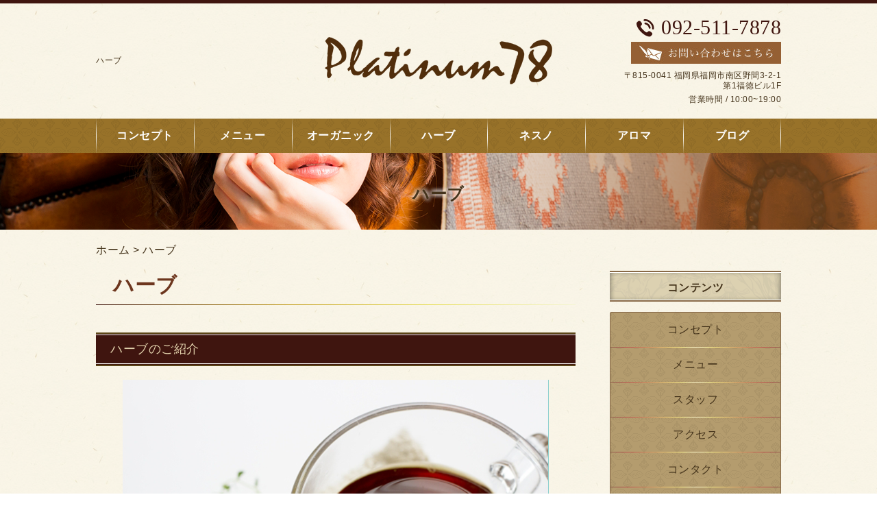

--- FILE ---
content_type: text/html; charset=UTF-8
request_url: http://fukuokashiminamikuhairsalon.com/herbs/
body_size: 6891
content:
<!DOCTYPE HTML>
<html lang="ja">
<head>
	<meta charset="utf-8">
	<meta property="og:locale" content="ja_JP" />
	<meta property="og:type" content="article" />
    <meta property="og:site_name" content="福岡市南区高宮の美容室 Platinum78ー安全で最高の物を。" />
    <meta property="og:url" content="http://fukuokashiminamikuhairsalon.com" />
    <meta property="og:image" content="http://fukuokashiminamikuhairsalon.com/wp-content/uploads/sites/7/2016/10/img_herb01.png" />
    <meta property="og:title" content="福岡市南区高宮の美容室 Platinum78ー安全で最高の物を。" />
    <meta property="og:description" content="福岡市南区高宮の美容室 Platinum78では、髪だけでなく、身体全体と心のトータルケアを得意としております。オーガニックカラーやハーブ、アロマなど、全てお客様のために安全で最高の物を使用しております。" />

	<title>ハーブ ｜ 福岡市南区高宮の美容室 Platinum78ー安全で最高の物を。</title>
	<link rel="icon" href="http://fukuokashiminamikuhairsalon.com/wp-content/themes/fukuokashiminamikuhairsalon/images/favicon.png" />

	<meta name="keywords" content="高宮,美容室,福岡市南区,美容室" />
	<meta name="description" content="福岡市南区高宮の美容室 Platinum78では、髪だけでなく、身体全体と心のトータルケアを得意としております。オーガニックカラーやハーブ、アロマなど、全てお客様のために安全で最高の物を使用しております。 | ハーブ" />

	<!--[if lte IE 9]>
	<script src="http://fukuokashiminamikuhairsalon.com/wp-content/themes/cmn/html5.js"></script>
	<![endif]-->

	<link rel="stylesheet" type="text/css" href="http://fukuokashiminamikuhairsalon.com/wp-content/themes/cmn/icons/flaticon.css">
	<link rel="stylesheet" type="text/css" href="http://fukuokashiminamikuhairsalon.com/wp-content/themes/fukuokashiminamikuhairsalon/slider/jquery.bxslider.css">
	<link rel="stylesheet" type="text/css" href="http://fukuokashiminamikuhairsalon.com/wp-content/themes/../plugins/bb-plugin/css/font-awesome.min.css?ver=1.6.3.2" media="all" id="font-awesome-css" />
	<link rel="stylesheet" type="text/css" href="http://fukuokashiminamikuhairsalon.com/wp-content/themes/../plugins/bb-plugin/css/foundation-icons.css?ver=1.6.3.2" media="all" id="foundation-icons-css" />
	<link rel="icon" href="http://fukuokashiminamikuhairsalon.com/wp-content/themes/fukuokashiminamikuhairsalon/images/favicon.png" />

		<link href="http://fukuokashiminamikuhairsalon.com/wp-content/themes/fukuokashiminamikuhairsalon/css/base.less" rel="stylesheet/less" type="text/css" />
	<link href="http://fukuokashiminamikuhairsalon.com/wp-content/themes/fukuokashiminamikuhairsalon/css/widget.less" rel="stylesheet/less" type="text/css" />
	<link href="http://fukuokashiminamikuhairsalon.com/wp-content/themes/fukuokashiminamikuhairsalon/css/contact.less" rel="stylesheet/less" type="text/css" />

	<!-- //CSSを取得 -->

	

	<link rel='dns-prefetch' href='//s0.wp.com' />
<link rel='dns-prefetch' href='//s.w.org' />
		<script type="text/javascript">
			window._wpemojiSettings = {"baseUrl":"https:\/\/s.w.org\/images\/core\/emoji\/2\/72x72\/","ext":".png","svgUrl":"https:\/\/s.w.org\/images\/core\/emoji\/2\/svg\/","svgExt":".svg","source":{"concatemoji":"http:\/\/fukuokashiminamikuhairsalon.com\/wp-includes\/js\/wp-emoji-release.min.js?ver=4.6.29"}};
			!function(e,o,t){var a,n,r;function i(e){var t=o.createElement("script");t.src=e,t.type="text/javascript",o.getElementsByTagName("head")[0].appendChild(t)}for(r=Array("simple","flag","unicode8","diversity","unicode9"),t.supports={everything:!0,everythingExceptFlag:!0},n=0;n<r.length;n++)t.supports[r[n]]=function(e){var t,a,n=o.createElement("canvas"),r=n.getContext&&n.getContext("2d"),i=String.fromCharCode;if(!r||!r.fillText)return!1;switch(r.textBaseline="top",r.font="600 32px Arial",e){case"flag":return(r.fillText(i(55356,56806,55356,56826),0,0),n.toDataURL().length<3e3)?!1:(r.clearRect(0,0,n.width,n.height),r.fillText(i(55356,57331,65039,8205,55356,57096),0,0),a=n.toDataURL(),r.clearRect(0,0,n.width,n.height),r.fillText(i(55356,57331,55356,57096),0,0),a!==n.toDataURL());case"diversity":return r.fillText(i(55356,57221),0,0),a=(t=r.getImageData(16,16,1,1).data)[0]+","+t[1]+","+t[2]+","+t[3],r.fillText(i(55356,57221,55356,57343),0,0),a!=(t=r.getImageData(16,16,1,1).data)[0]+","+t[1]+","+t[2]+","+t[3];case"simple":return r.fillText(i(55357,56835),0,0),0!==r.getImageData(16,16,1,1).data[0];case"unicode8":return r.fillText(i(55356,57135),0,0),0!==r.getImageData(16,16,1,1).data[0];case"unicode9":return r.fillText(i(55358,56631),0,0),0!==r.getImageData(16,16,1,1).data[0]}return!1}(r[n]),t.supports.everything=t.supports.everything&&t.supports[r[n]],"flag"!==r[n]&&(t.supports.everythingExceptFlag=t.supports.everythingExceptFlag&&t.supports[r[n]]);t.supports.everythingExceptFlag=t.supports.everythingExceptFlag&&!t.supports.flag,t.DOMReady=!1,t.readyCallback=function(){t.DOMReady=!0},t.supports.everything||(a=function(){t.readyCallback()},o.addEventListener?(o.addEventListener("DOMContentLoaded",a,!1),e.addEventListener("load",a,!1)):(e.attachEvent("onload",a),o.attachEvent("onreadystatechange",function(){"complete"===o.readyState&&t.readyCallback()})),(a=t.source||{}).concatemoji?i(a.concatemoji):a.wpemoji&&a.twemoji&&(i(a.twemoji),i(a.wpemoji)))}(window,document,window._wpemojiSettings);
		</script>
		<style type="text/css">
img.wp-smiley,
img.emoji {
	display: inline !important;
	border: none !important;
	box-shadow: none !important;
	height: 1em !important;
	width: 1em !important;
	margin: 0 .07em !important;
	vertical-align: -0.1em !important;
	background: none !important;
	padding: 0 !important;
}
</style>
<link rel='stylesheet' id='foundation-icons-css'  href='http://fukuokashiminamikuhairsalon.com/wp-content/plugins/bb-plugin/css/foundation-icons.css?ver=1.6.3.2' type='text/css' media='all' />
<link rel='stylesheet' id='fl-builder-layout-41-css'  href='http://fukuokashiminamikuhairsalon.com/wp-content/uploads/sites/7/bb-plugin/cache/41-layout.css?ver=5be3b70c7a32a7ef1a5f62423b1df894' type='text/css' media='all' />
<link rel='stylesheet' id='jetpack_css-css'  href='http://fukuokashiminamikuhairsalon.com/wp-content/plugins/jetpack/css/jetpack.css?ver=3.5.6' type='text/css' media='all' />
<script type='text/javascript' src='http://fukuokashiminamikuhairsalon.com/wp-includes/js/jquery/jquery.js?ver=1.12.4'></script>
<script type='text/javascript' src='http://fukuokashiminamikuhairsalon.com/wp-includes/js/jquery/jquery-migrate.min.js?ver=1.4.1'></script>
<link rel='https://api.w.org/' href='http://fukuokashiminamikuhairsalon.com/wp-json/' />
<link rel="canonical" href="http://fukuokashiminamikuhairsalon.com/herbs/" />
<link rel="alternate" type="application/json+oembed" href="http://fukuokashiminamikuhairsalon.com/wp-json/oembed/1.0/embed?url=http%3A%2F%2Ffukuokashiminamikuhairsalon.com%2Fherbs%2F" />
<link rel="alternate" type="text/xml+oembed" href="http://fukuokashiminamikuhairsalon.com/wp-json/oembed/1.0/embed?url=http%3A%2F%2Ffukuokashiminamikuhairsalon.com%2Fherbs%2F&#038;format=xml" />
			<script src='http://ipp-049.com/?dm=43ae4639423cf9fc95416ca1767dac34&amp;action=load&amp;blogid=7&amp;siteid=1&amp;t=802532226&amp;back=http%3A%2F%2Ffukuokashiminamikuhairsalon.com%2Fherbs%2F' type='text/javascript'></script><script type="text/javascript">
    window._pt_lt = new Date().getTime();
    window._pt_sp_2 = [];
    _pt_sp_2.push('setAccount,5c317c2e');
    var _protocol = (("https:" == document.location.protocol) ? " https://" : " http://");
    (function() {
        var atag = document.createElement('script'); atag.type = 'text/javascript'; atag.async = true;
        atag.src = _protocol + 'js.ptengine.jp/pta.js';
        var stag = document.createElement('script'); stag.type = 'text/javascript'; stag.async = true;
        stag.src = _protocol + 'js.ptengine.jp/pts.js';
        var s = document.getElementsByTagName('script')[0]; 
        s.parentNode.insertBefore(atag, s); s.parentNode.insertBefore(stag, s);
    })();
</script>		<style type="text/css">.recentcomments a{display:inline !important;padding:0 !important;margin:0 !important;}</style>
		
<!-- Jetpack Open Graph Tags -->
<meta property="og:type" content="article" />
<meta property="og:title" content="ハーブ" />
<meta property="og:url" content="http://fukuokashiminamikuhairsalon.com/herbs/" />
<meta property="og:description" content="ハーブ ハーブのご紹介 大変申し訳ございませんが只今、諸事情により取り扱いしておりません. 商品紹介 ダンシン&hellip;" />
<meta property="article:published_time" content="2016-10-14T06:32:00+00:00" />
<meta property="article:modified_time" content="2019-11-13T04:24:12+00:00" />
<meta property="article:author" content="http://fukuokashiminamikuhairsalon.com/author/areusric/" />
<meta property="og:site_name" content="福岡市南区高宮の美容室 Platinum78ー安全で最高の物を。" />
<meta property="og:image" content="http://fukuokashiminamikuhairsalon.com/wp-content/uploads/sites/7/2016/10/img_herb01.png" />
<meta property="og:locale" content="ja_JP" />

		<script>
	if(typeof jQuery == 'undefined' || typeof jQuery.fn.on == 'undefined') {
		document.write('<script src="http://fukuokashiminamikuhairsalon.com/wp-content/plugins/bb-plugin/js/jquery.js"><\/script>');
		document.write('<script src="http://fukuokashiminamikuhairsalon.com/wp-content/plugins/bb-plugin/js/jquery.migrate.min.js"><\/script>');
	}
	</script>

			<script type="text/javascript" src="http://fukuokashiminamikuhairsalon.com/wp-content/themes/cmn/less.min.js"></script>	<script type="text/javascript" src="http://fukuokashiminamikuhairsalon.com/wp-content/themes/cmn/jquery.easing.1.3.js"></script>
	<script type="text/javascript" src="http://fukuokashiminamikuhairsalon.com/wp-content/themes/cmn/base.js"></script>

<!-- Google tag (gtag.js) -->
<script async src="https://www.googletagmanager.com/gtag/js?id=G-62CJHZKQM4"></script>
<script>
  window.dataLayer = window.dataLayer || [];
  function gtag(){dataLayer.push(arguments);}
  gtag('js', new Date());

  gtag('config', 'G-62CJHZKQM4');
</script>
</head>
<body id="top" class="page page-id-41 page-template-default fl-builder page-herbs">

<!-- dlt_wrap START -->
<div id="wrap" >

	<!-- headerLay01がロゴ左のインフォメーション右 headerLay02がH1が左、ロゴ中央のインフォメーション右 -->
	<header class="headerLay02">
		<article class="headerContainer">
			<h1>ハーブ</h1>

			<section class="logoArea">
				<a href="/"><img width="332" height="69" src="http://fukuokashiminamikuhairsalon.com/wp-content/uploads/sites/7/2016/10/img_logo01.png" class="attachment-full size-full" alt="Platinum78" srcset="http://fukuokashiminamikuhairsalon.com/wp-content/uploads/sites/7/2016/10/img_logo01.png 332w, http://fukuokashiminamikuhairsalon.com/wp-content/uploads/sites/7/2016/10/img_logo01-155x32.png 155w, http://fukuokashiminamikuhairsalon.com/wp-content/uploads/sites/7/2016/10/img_logo01-200x42.png 200w" sizes="(max-width: 332px) 100vw, 332px" /></a>
			</section>

			<section class="headerInfo">
				<p class="telNum">092-511-7878</p>
				<div class="contactLink">
					<a href="/contact"><img src="http://fukuokashiminamikuhairsalon.com/wp-content/themes/fukuokashiminamikuhairsalon/images/mail.jpg" alt="メールでのお問い合わせ" /></a>
				</div>
				<p class="add">〒815-0041 福岡県福岡市南区野間3-2-1<br>第1福徳ビル1F</p>
				<p class="businessHours">営業時間 / 10:00~19:00</p>
			</section>
		</article>
	</header>

	<!-- ナビゲーション -->
	<nav class="globalNavi">
		<ul class="global"><li class="global_li1"><a href="/concept/">コンセプト</a></li><li class="global_li2"><a href="/menu/">メニュー</a></li><li class="global_li3"><a href="/organic-hair-colors/">オーガニック</a></li><li class="global_li4 current"><a href="/herbs/">ハーブ</a></li><li class="global_li5"><a href="/nesno/">ネスノ</a></li><li class="global_li6"><a href="/aroma/">アロマ</a></li><li class="global_li7"><a href="/blog/">ブログ</a></li></ul>	</nav>

		<section class="mainImgArea">
		<div class="mainImgContent">
						<img src="http://fukuokashiminamikuhairsalon.com/wp-content/uploads/sites/7/2016/10/lv.png" alt="ハーブ" />												<p>  ハーブ</p>
									</div>
	</section>
	
	
	<!-- container START -->
	<div id="container">

		<!-- パンくずリスト -->
		<div id="dlt_pan"><a href="http://fukuokashiminamikuhairsalon.com">ホーム</a> &gt; <a href="http://fukuokashiminamikuhairsalon.com/herbs/">ハーブ</a></div>
		<!-- mainContent START -->
						<div id="mainContent" class="floatLeft">
		
		
		

<div class="fl-builder-content fl-builder-content-41 fl-builder-global-templates-locked" data-post-id="41"><div class="fl-row fl-row-fixed-width fl-row-bg-none mb20 fl-node-580460e9a2b58" data-node="580460e9a2b58">
	<div class="fl-row-content-wrap">
				<div class="fl-row-content fl-row-fixed-width fl-node-content">
		<div class="fl-col-group fl-node-580460e9a5e92" data-node="580460e9a5e92">
		<div class="fl-col fl-node-580460e9a62dc" style="width: 100%;" data-node="580460e9a62dc">
		<div class="fl-col-content fl-node-content">
		<div class="fl-module fl-module-heading fl-node-580460e9a2573" data-node="580460e9a2573"  data-animation-delay="0.0" >
	<div class="fl-module-content fl-node-content">
		<h1 class="fl-heading">
		<span class="fl-heading-text">ハーブ</span>
	</h1>	</div>
</div>		</div>
	</div>
	</div>		</div>
	</div>
</div><div class="fl-row fl-row-fixed-width fl-row-bg-none fl-node-580461983b326" data-node="580461983b326">
	<div class="fl-row-content-wrap">
				<div class="fl-row-content fl-row-fixed-width fl-node-content">
		<div class="fl-col-group fl-node-580461983b203" data-node="580461983b203">
		<div class="fl-col fl-node-580461983b241" style="width: 100%;" data-node="580461983b241">
		<div class="fl-col-content fl-node-content">
		<div class="fl-module fl-module-heading fl-node-580461983b27b" data-node="580461983b27b"  data-animation-delay="0.0" >
	<div class="fl-module-content fl-node-content">
		<h2 class="fl-heading">
		<span class="fl-heading-text">ハーブのご紹介</span>
	</h2>	</div>
</div><div class="fl-module fl-module-photo fl-node-580461983b2ed" data-node="580461983b2ed"  data-animation-delay="0.0" >
	<div class="fl-module-content fl-node-content">
		<div class="fl-photo fl-photo-align-center" itemscope itemtype="http://schema.org/ImageObject">
	<div class="fl-photo-content">
				<img class="fl-photo-img" src="http://fukuokashiminamikuhairsalon.com/wp-content/uploads/sites/7/2016/10/img_herb01.png" alt="img_herb01" itemprop="image"  />
		    
			</div>
	</div>	</div>
</div><div class="fl-module fl-module-rich-text fl-node-580461983b2b4" data-node="580461983b2b4"  data-animation-delay="0.0" >
	<div class="fl-module-content fl-node-content">
		<div class="fl-rich-text">
	<p style="text-align: center;">大変申し訳ございませんが</p><p style="text-align: center;">只今、諸事情により取り扱いしておりません.</p><p style="text-align: center;"></p><p style="text-align: center;"></p></div>	</div>
</div>		</div>
	</div>
	</div>		</div>
	</div>
</div><div class="fl-row fl-row-fixed-width fl-row-bg-none mb20 fl-node-5804637602bd7" data-node="5804637602bd7">
	<div class="fl-row-content-wrap">
				<div class="fl-row-content fl-row-fixed-width fl-node-content">
		<div class="fl-col-group fl-node-580463761d142" data-node="580463761d142">
		<div class="fl-col fl-node-580463761da6c" style="width: 100%;" data-node="580463761da6c">
		<div class="fl-col-content fl-node-content">
		<div class="fl-module fl-module-heading fl-node-5804637600887" data-node="5804637600887"  data-animation-delay="0.0" >
	<div class="fl-module-content fl-node-content">
		<h2 class="fl-heading">
		<span class="fl-heading-text">商品紹介</span>
	</h2>	</div>
</div>		</div>
	</div>
	</div>		</div>
	</div>
</div><div class="fl-row fl-row-fixed-width fl-row-bg-none fl-node-5804621258290" data-node="5804621258290">
	<div class="fl-row-content-wrap">
				<div class="fl-row-content fl-row-fixed-width fl-node-content">
		<div class="fl-col-group fl-node-580462125808f" data-node="580462125808f">
		<div class="fl-col fl-node-5804621258106" style="width: 100%;" data-node="5804621258106">
		<div class="fl-col-content fl-node-content">
		<div class="fl-module fl-module-heading fl-node-5804621258168" data-node="5804621258168"  data-animation-delay="0.0" >
	<div class="fl-module-content fl-node-content">
		<h3 class="fl-heading">
		<span class="fl-heading-text">ダンシングキティ</span>
	</h3>	</div>
</div>		</div>
	</div>
	</div><div class="fl-col-group fl-node-58046212580cc" data-node="58046212580cc">
		<div class="fl-col fl-col-small fl-node-58046212581a8" style="width: 50%;" data-node="58046212581a8">
		<div class="fl-col-content fl-node-content">
		<div class="fl-module fl-module-photo fl-node-580462125821d" data-node="580462125821d"  data-animation-delay="0.0" >
	<div class="fl-module-content fl-node-content">
		<div class="fl-photo fl-photo-align-center" itemscope itemtype="http://schema.org/ImageObject">
	<div class="fl-photo-content">
				<img class="fl-photo-img" src="http://fukuokashiminamikuhairsalon.com/wp-content/uploads/sites/7/2016/11/3D5A6BE6-CBCF-4E1A-A85E-1D4822F435A9-e1477984154589.jpg" alt="3d5a6be6-cbcf-4e1a-a85e-1d4822f435a9" itemprop="image"  />
		    
			</div>
	</div>	</div>
</div>		</div>
	</div>
		<div class="fl-col fl-col-small fl-node-58046212581e3" style="width: 50%;" data-node="58046212581e3">
		<div class="fl-col-content fl-node-content">
		<div class="fl-module fl-module-rich-text fl-node-5804621258257" data-node="5804621258257"  data-animation-delay="0.0" >
	<div class="fl-module-content fl-node-content">
		<div class="fl-rich-text">
	<p>効能・値段</p><p></p><p>疲れても休めないときに</p><p>爽快リフレッシュティー</p><p></p><p>＊リフレッシュなミントの香りにレモン風味のハーブが調和した、</p><p>　爽快感いっぱいのハーブティーです。</p><p></p><p>期待できる効能</p><p>・リフレッシュ作用、消化促進、貧血予防、頭痛緩和</p><p>・脳の活性化、疲労回復、ストレス緩和</p><p>抽出時間３分</p></div>	</div>
</div>		</div>
	</div>
	</div>		</div>
	</div>
</div><div class="fl-row fl-row-fixed-width fl-row-bg-none fl-node-58046216d2679" data-node="58046216d2679">
	<div class="fl-row-content-wrap">
				<div class="fl-row-content fl-row-fixed-width fl-node-content">
		<div class="fl-col-group fl-node-58046216d33d1" data-node="58046216d33d1">
		<div class="fl-col fl-node-58046216d340d" style="width: 100%;" data-node="58046216d340d">
		<div class="fl-col-content fl-node-content">
		<div class="fl-module fl-module-heading fl-node-58046216d3446" data-node="58046216d3446"  data-animation-delay="0.0" >
	<div class="fl-module-content fl-node-content">
		<h3 class="fl-heading">
		<span class="fl-heading-text">花咲く庭</span>
	</h3>	</div>
</div>		</div>
	</div>
	</div><div class="fl-col-group fl-node-58046216d347f" data-node="58046216d347f">
		<div class="fl-col fl-col-small fl-node-58046216d34b9" style="width: 50%;" data-node="58046216d34b9">
		<div class="fl-col-content fl-node-content">
		<div class="fl-module fl-module-photo fl-node-58046216d34f3" data-node="58046216d34f3"  data-animation-delay="0.0" >
	<div class="fl-module-content fl-node-content">
		<div class="fl-photo fl-photo-align-center" itemscope itemtype="http://schema.org/ImageObject">
	<div class="fl-photo-content">
				<img class="fl-photo-img" src="http://fukuokashiminamikuhairsalon.com/wp-content/uploads/sites/7/2016/11/63DD60E1-F5C2-4FE3-A237-66161F645AB3-e1477984177161.jpg" alt="63dd60e1-f5c2-4fe3-a237-66161f645ab3" itemprop="image"  />
		    
			</div>
	</div>	</div>
</div>		</div>
	</div>
		<div class="fl-col fl-col-small fl-node-58046216d352c" style="width: 50%;" data-node="58046216d352c">
		<div class="fl-col-content fl-node-content">
		<div class="fl-module fl-module-rich-text fl-node-58046216d3565" data-node="58046216d3565"  data-animation-delay="0.0" >
	<div class="fl-module-content fl-node-content">
		<div class="fl-rich-text">
	効能・値段</div>	</div>
</div>		</div>
	</div>
	</div>		</div>
	</div>
</div><div class="fl-row fl-row-fixed-width fl-row-bg-none fl-node-5804621acbc67" data-node="5804621acbc67">
	<div class="fl-row-content-wrap">
				<div class="fl-row-content fl-row-fixed-width fl-node-content">
		<div class="fl-col-group fl-node-5804621accaaa" data-node="5804621accaaa">
		<div class="fl-col fl-node-5804621accae6" style="width: 100%;" data-node="5804621accae6">
		<div class="fl-col-content fl-node-content">
		<div class="fl-module fl-module-heading fl-node-5804621accb1f" data-node="5804621accb1f"  data-animation-delay="0.0" >
	<div class="fl-module-content fl-node-content">
		<h3 class="fl-heading">
		<span class="fl-heading-text">スウィートマタ二TEA</span>
	</h3>	</div>
</div>		</div>
	</div>
	</div><div class="fl-col-group fl-node-5804621accb58" data-node="5804621accb58">
		<div class="fl-col fl-col-small fl-node-5804621accb91" style="width: 50%;" data-node="5804621accb91">
		<div class="fl-col-content fl-node-content">
		<div class="fl-module fl-module-photo fl-node-5804621accbca" data-node="5804621accbca"  data-animation-delay="0.0" >
	<div class="fl-module-content fl-node-content">
		<div class="fl-photo fl-photo-align-center" itemscope itemtype="http://schema.org/ImageObject">
	<div class="fl-photo-content">
				<img class="fl-photo-img" src="http://fukuokashiminamikuhairsalon.com/wp-content/uploads/sites/7/2016/11/F224912A-0635-4CDC-A0B6-E4232B58429D-e1477984197646.jpg" alt="f224912a-0635-4cdc-a0b6-e4232b58429d" itemprop="image"  />
		    
			</div>
	</div>	</div>
</div>		</div>
	</div>
		<div class="fl-col fl-col-small fl-node-5804621accc03" style="width: 50%;" data-node="5804621accc03">
		<div class="fl-col-content fl-node-content">
		<div class="fl-module fl-module-rich-text fl-node-5804621accc3c" data-node="5804621accc3c"  data-animation-delay="0.0" >
	<div class="fl-module-content fl-node-content">
		<div class="fl-rich-text">
	<p>効能・値段</p></div>	</div>
</div>		</div>
	</div>
	</div>		</div>
	</div>
</div><div class="fl-row fl-row-fixed-width fl-row-bg-none mb20 fl-node-580463a4080ad" data-node="580463a4080ad">
	<div class="fl-row-content-wrap">
				<div class="fl-row-content fl-row-fixed-width fl-node-content">
		<div class="fl-col-group fl-node-580463a4088a0" data-node="580463a4088a0">
		<div class="fl-col fl-node-580463a4088dc" style="width: 100%;" data-node="580463a4088dc">
		<div class="fl-col-content fl-node-content">
		<div class="fl-module fl-module-heading fl-node-580463a408916" data-node="580463a408916"  data-animation-delay="0.0" >
	<div class="fl-module-content fl-node-content">
		<h2 class="fl-heading">
		<span class="fl-heading-text">お問い合わせ</span>
	</h2>	</div>
</div>		</div>
	</div>
	</div>		</div>
	</div>
</div><div class="fl-row fl-row-fixed-width fl-row-bg-none fl-node-5804621ee6cd1" data-node="5804621ee6cd1">
	<div class="fl-row-content-wrap">
				<div class="fl-row-content fl-row-fixed-width fl-node-content">
		<div class="fl-col-group fl-node-5804621ee7c38" data-node="5804621ee7c38">
		<div class="fl-col fl-node-5804621ee7c74" style="width: 100%;" data-node="5804621ee7c74">
		<div class="fl-col-content fl-node-content">
		<div class="fl-module fl-module-heading fl-node-5804621ee7cae" data-node="5804621ee7cae"  data-animation-delay="0.0" >
	<div class="fl-module-content fl-node-content">
		<h3 class="fl-heading">
		<span class="fl-heading-text">只今、取り扱っておりません.</span>
	</h3>	</div>
</div>		</div>
	</div>
	</div><div class="fl-col-group fl-node-5804621ee7ce7" data-node="5804621ee7ce7">
		<div class="fl-col fl-node-5804621ee7d93" style="width: 100%;" data-node="5804621ee7d93">
		<div class="fl-col-content fl-node-content">
		<div class="fl-module fl-module-rich-text fl-node-5804621ee7dcc" data-node="5804621ee7dcc"  data-animation-delay="0.0" >
	<div class="fl-module-content fl-node-content">
		<div class="fl-rich-text">
	</div>	</div>
</div><div class="fl-module fl-module-rich-text fl-node-580462855599b" data-node="580462855599b"  data-animation-delay="0.0" >
	<div class="fl-module-content fl-node-content">
		<div class="fl-rich-text">
	<p>高橋　</p></div>	</div>
</div><div class="fl-module fl-module-icon fl-visible-desktop-medium fl-node-58046297df954" data-node="58046297df954"  data-animation-delay="0.0" >
	<div class="fl-module-content fl-node-content">
		<span class="fl-icon-wrap">
	<span class="fl-icon">
				<i class="fi-telephone"></i> 
			</span>
	
	</span>
	</div>
</div>		</div>
	</div>
	</div>		</div>
	</div>
</div></div>
		
						</div>
		<div id="sidebar" class="floatRight">
				<section class="bannerContent">
		<ul>
				</ul>
	</section>
	<section class="sideContent"><h2 class="comH2">コンテンツ</h2><nav class="contentNavi"><ul class="comUl arrowIcon"><li class="global_li1"><a href="/concept/">コンセプト</a></li><li class="global_li2"><a href="/menu/">メニュー</a></li><li class="global_li3"><a href="/staff/">スタッフ</a></li><li class="global_li4"><a href="/access/">アクセス</a></li><li class="global_li5"><a href="/contact/">コンタクト</a></li><li class="global_li6"><a href="/blog/">ブログ</a></li></ul></nav></section>	<section class="sideContent">
		<h2 >新着情報</h2>
		<nav class="newsNavi">
			<ul class="comUl">
							<li class="post3">
					<p class="date">19/06/12</p>
					<h4><a href="http://fukuokashiminamikuhairsalon.com/blog/770/">新しいこと始めることは素晴らしい。</a></h4>
				</li>
							<li class="post4">
					<p class="date">19/06/12</p>
					<h4><a href="http://fukuokashiminamikuhairsalon.com/blog/768/">どんなお店か気になるが入るのが緊張する。</a></h4>
				</li>
							<li class="post5">
					<p class="date">19/06/11</p>
					<h4><a href="http://fukuokashiminamikuhairsalon.com/blog/767/">カット上手にします。サッパリしませんか？</a></h4>
				</li>
						</ul>
					</nav>
	</section>
		<section class="bannerContent">
		<ul>
					<li>
				<a href="/organic-hair-colors/" target="_self">
					<img src="http://fukuokashiminamikuhairsalon.com/wp-content/uploads/sites/7/2016/10/sbnr01-1.png" alt="オーガニックカラー" />
				</a>
			</li>
					<li>
				<a href="/herbs/" target="_self">
					<img src="http://fukuokashiminamikuhairsalon.com/wp-content/uploads/sites/7/2016/10/sbnr02-1.png" alt="ハーブ" />
				</a>
			</li>
					<li>
				<a href="/nesno/" target="_self">
					<img src="http://fukuokashiminamikuhairsalon.com/wp-content/uploads/sites/7/2016/10/sbnr03-1.png" alt="ネスノ" />
				</a>
			</li>
					<li>
				<a href="/aroma/" target="_self">
					<img src="http://fukuokashiminamikuhairsalon.com/wp-content/uploads/sites/7/2016/10/sbnr04-1.png" alt="アロマ" />
				</a>
			</li>
				</ul>
	</section>
			</div>
		
		<section id="scrolltop">
			<div class="esol_wraper">
				<p><a href="#top" class="dlt_pagelink"  title="ページのトップへ戻る">TOP</a></p>
			</div>
		</section>

	</div><!-- #container END -->

	<!-- footerLay01がロゴ左のインフォメーション中央、SNSアイコン右 footerLay02が中央揃え -->
	<footer class="footerLay01">
		<nav class="footerNavi"><ul><li class="global_li1"><a href="/concept/">コンセプト</a></li><li class="global_li2"><a href="/menu/">メニュー</a></li><li class="global_li3"><a href="/organic-hair-colors/">オーガニック</a></li><li class="global_li4 current"><a href="/herbs/">ハーブ</a></li><li class="global_li5"><a href="/nesno/">ネスノ</a></li><li class="global_li6"><a href="/aroma/">アロマ</a></li><li class="global_li7"><a href="/staff/">スタッフ</a></li><li class="global_li8"><a href="/access/">アクセス</a></li><li class="global_li9"><a href="/contact/">コンタクト</a></li><li class="global_li10"><a href="/news/">ニュース</a></li><li class="global_li11"><a href="/blog/">ブログ</a></li><li class="global_li12"><a href="/blog/myblogc/cat-hair/">ヘアー</a></li><li class="global_li13"><a href="/sitemap/">サイトマップ</a></li></ul></nav>
		<div class="footerContainerWrapper">
		<article class="footerContainer">
			<section class="logoArea">
				<a href=""><img width="200" height="42" src="http://fukuokashiminamikuhairsalon.com/wp-content/uploads/sites/7/2016/10/img_logo02.png" class="attachment-full size-full" alt="Platinum78" srcset="http://fukuokashiminamikuhairsalon.com/wp-content/uploads/sites/7/2016/10/img_logo02.png 200w, http://fukuokashiminamikuhairsalon.com/wp-content/uploads/sites/7/2016/10/img_logo02-155x33.png 155w" sizes="(max-width: 200px) 100vw, 200px" /></a>
			</section>

			<section class="footerInfo">
				<h2>福岡市南区高宮の美容室 Platinum78ー安全で最高の物を。</h2>
				<h3></h3>
				<p class="add">〒815-0041 福岡県福岡市南区野間3-2-1<br>第1福徳ビル1F</p>
				<p class="telNum">092-511-7878</p>
				<p class="businessHours">営業時間 / 10:00~19:00</p>
			</section>

			<section class="snsIcon">
				<ul>
											<li class="facebookIcon">
							<a href="http://bit.ly/2emtOYd" target="_blank"><img src="http://fukuokashiminamikuhairsalon.com/wp-content/themes/fukuokashiminamikuhairsalon/images/sns_f.png" alt="フェイスブック" /></a>
						</li>
																<li class="twitterIcon">
							<a href="https://twitter.com/hakatanozomi" target="_blank"><img src="http://fukuokashiminamikuhairsalon.com/wp-content/themes/fukuokashiminamikuhairsalon/images/sns_t.png" alt="ツィッター" /></a>
						</li>
																<li class="blogIcon">
							<a href="http://ameblo.jp/hakata-platinum78/" target="_blank"><img src="http://fukuokashiminamikuhairsalon.com/wp-content/themes/fukuokashiminamikuhairsalon/images/sns_b.png" alt="ブログ" /></a>
						</li>
									</ul>
			</section>
		</article>
	    </div>

		<section class="copyright">
			<p>Copyright (C) 2016 Platinum78. All Rights Reserved.</p>
		</section>
	</footer>

</div><!-- #wrap END -->

<script type="text/javascript">

if(typeof jQuery == 'undefined' || typeof jQuery.fn.on == 'undefined') {
	document.write('<script src="http://fukuokashiminamikuhairsalon.com/wp-content/plugins/bb-plugin/js/jquery.js"><\/script>');
	document.write('<script src="http://fukuokashiminamikuhairsalon.com/wp-content/plugins/bb-plugin/js/jquery.migrate.min.js"><\/script>');
}

</script><script type='text/javascript' src='http://fukuokashiminamikuhairsalon.com/wp-content/uploads/sites/7/bb-plugin/cache/41-layout.js?ver=5be3b70c7a32a7ef1a5f62423b1df894'></script>
<script type='text/javascript' src='http://s0.wp.com/wp-content/js/devicepx-jetpack.js?ver=202605'></script>
<script type='text/javascript' src='http://fukuokashiminamikuhairsalon.com/wp-includes/js/wp-embed.min.js?ver=4.6.29'></script>
</body>
</html>


--- FILE ---
content_type: text/css
request_url: http://fukuokashiminamikuhairsalon.com/wp-content/uploads/sites/7/bb-plugin/cache/41-layout.css?ver=5be3b70c7a32a7ef1a5f62423b1df894
body_size: 2665
content:
.fl-builder-content *,.fl-builder-content *:before,.fl-builder-content *:after {-webkit-box-sizing: border-box;-moz-box-sizing: border-box;box-sizing: border-box;}.fl-row:before,.fl-row:after,.fl-row-content:before,.fl-row-content:after,.fl-col-group:before,.fl-col-group:after,.fl-col:before,.fl-col:after,.fl-module:before,.fl-module:after,.fl-module-content:before,.fl-module-content:after {display: table;content: " ";}.fl-row:after,.fl-row-content:after,.fl-col-group:after,.fl-col:after,.fl-module:after,.fl-module-content:after {clear: both;}.fl-row,.fl-row-content,.fl-col-group,.fl-col,.fl-module,.fl-module-content {zoom:1;}.fl-clear {clear: both;}.fl-clearfix:before,.fl-clearfix:after {display: table;content: " ";}.fl-clearfix:after {clear: both;}.fl-clearfix {zoom:1;}.fl-visible-medium,.fl-visible-medium-mobile,.fl-visible-mobile {display: none;}.fl-row,.fl-row-content {margin-left: auto;margin-right: auto;}.fl-row-content-wrap {position: relative;}.fl-builder-mobile .fl-row-bg-photo .fl-row-content-wrap {background-attachment: scroll;}.fl-row-bg-video,.fl-row-bg-video .fl-row-content {position: relative;}.fl-row-bg-video .fl-bg-video {bottom: 0;left: 0;overflow: hidden;position: absolute;right: 0;top: 0;}.fl-row-bg-video .fl-bg-video video {bottom: 0;left: 0px;position: absolute;right: 0;top: 0px;}.fl-bg-video-fallback {background-position: 50% 50%;background-repeat: no-repeat;background-size: cover;bottom: 0px;left: 0px;position: absolute;right: 0px;top: 0px;}.fl-row-bg-slideshow,.fl-row-bg-slideshow .fl-row-content {position: relative;}.fl-row .fl-bg-slideshow {bottom: 0;left: 0;overflow: hidden;position: absolute;right: 0;top: 0;z-index: 0;}.fl-builder-edit .fl-row .fl-bg-slideshow * {bottom: 0;height: auto !important;left: 0;position: absolute !important;right: 0;top: 0;}.fl-row-bg-overlay .fl-row-content-wrap:after {content: '';display: block;position: absolute;top: 0;right: 0;bottom: 0;left: 0;z-index: 0;}.fl-row-bg-overlay .fl-row-content {position: relative;z-index: 1;}.fl-col {float: left;min-height: 1px;}.fl-col-bg-overlay .fl-col-content {position: relative;}.fl-col-bg-overlay .fl-col-content:after {content: '';display: block;position: absolute;top: 0;right: 0;bottom: 0;left: 0;z-index: 0;}.fl-col-bg-overlay .fl-module {position: relative;z-index: 1;}.fl-module img {max-width: 100%;} .fl-builder-module-template {margin: 0 auto;max-width: 1100px;padding: 20px;}.fl-builder-content a.fl-button,.fl-builder-content a.fl-button:visited {background: #fafafa;border: 1px solid #ccc;border-radius: 4px;-moz-border-radius: 4px;-webkit-border-radius: 4px;color: #333;display: inline-block;font-size: 16px;font-weight: normal;line-height: 18px;padding: 12px 24px;text-decoration: none;text-shadow: none;}.fl-builder-content a.fl-button *,.fl-builder-content a.fl-button:visited * {color: #333;}.fl-builder-content .fl-button:hover {text-decoration: none;}.fl-builder-content .fl-button:active {position: relative;top: 1px;}.fl-builder-content .fl-button-width-full .fl-button {display: block;text-align: center;}.fl-builder-content .fl-button-width-custom .fl-button {display: inline-block;text-align: center;max-width: 100%;}.fl-builder-content .fl-button-left {text-align: left;}.fl-builder-content .fl-button-center {text-align: center;}.fl-builder-content .fl-button-right {text-align: right;}.fl-builder-content .fl-button i {font-size: 1.3em;height: auto;margin-right:8px;vertical-align: middle;width: auto;}.fl-builder-content .fl-button i.fl-button-icon-after {margin-left: 8px;margin-right: 0;}.fl-builder-content .fl-button-has-icon .fl-button-text {vertical-align: middle;}.fl-icon-wrap {display: inline-block;}.fl-icon {display: table-cell;vertical-align: middle;}.fl-icon a {text-decoration: none;}.fl-icon i {float: left;}.fl-icon i:before {border: none !important;}.fl-icon-text {display: table-cell;text-align: left;padding-left: 15px;vertical-align: middle;}.fl-icon-text *:last-child {margin: 0 !important;padding: 0 !important;}.fl-icon-text a {text-decoration: none;}.fl-photo {line-height: 0;position: relative;}.fl-photo-align-left {text-align: left;}.fl-photo-align-center {text-align: center;}.fl-photo-align-right {text-align: right;}.fl-photo-content {display: inline-block;line-height: 0;position: relative;max-width: 100%;}.fl-photo-content img {display: inline;height: auto !important;max-width: 100%;width: auto !important;}.fl-photo-crop-circle img {-webkit-border-radius: 100%;-moz-border-radius: 100%;border-radius: 100%;}.fl-photo-caption {font-size: 13px;line-height: 18px;overflow: hidden;text-overflow: ellipsis;white-space: nowrap;}.fl-photo-caption-below {padding-bottom: 20px;padding-top: 10px;}.fl-photo-caption-hover {background: rgba(0,0,0,0.7);bottom: 0;color: #fff;left: 0;opacity: 0;filter: alpha(opacity = 0);padding: 10px 15px;position: absolute;right: 0;-webkit-transition:opacity 0.3s ease-in;-moz-transition:opacity 0.3s ease-in;transition:opacity 0.3s ease-in;}.fl-photo-content:hover .fl-photo-caption-hover {opacity: 100;filter: alpha(opacity = 100);}.fl-builder-pagination {padding: 40px 0;}.fl-builder-pagination ul.page-numbers {list-style: none;margin: 0;padding: 0;text-align: center;}.fl-builder-pagination li {display: inline-block;list-style: none;margin: 0;padding: 0;}.fl-builder-pagination li a.page-numbers,.fl-builder-pagination li span.page-numbers {border: 1px solid #e6e6e6;display: inline-block;padding: 5px 10px;margin: 0 0 5px;}.fl-builder-pagination li a.page-numbers:hover,.fl-builder-pagination li span.current {background: #f5f5f5;text-decoration: none;}.fl-slideshow,.fl-slideshow * {-webkit-box-sizing: content-box;-moz-box-sizing: content-box;box-sizing: content-box;}.fl-slideshow .fl-slideshow-image img {max-width: none !important;}.fl-slideshow-social {line-height: 0 !important;}.fl-slideshow-social * {margin: 0 !important;}.fl-builder-content .bx-wrapper .bx-viewport {background: transparent;border: none;box-shadow: none;-moz-box-shadow: none;-webkit-box-shadow: none;left: 0;}.mfp-wrap button {background: transparent !important;box-shadow: none !important;-moz-box-shadow: none !important;-webkit-box-shadow: none !important;}.mfp-wrap button.mfp-arrow:active, .mfp-wrap button.mfp-arrow:hover, .mfp-wrap button.mfp-arrow:focus {background: transparent !important;border: none !important;outline: none;position: absolute;top: 50%;}.mfp-wrap .mfp-close:active,.mfp-wrap .mfp-close:hover,.mfp-wrap .mfp-close:focus {background: transparent !important;border: none !important;outline: none;position: absolute;top: 0;}img.mfp-img {padding: 0;}.mfp-counter {display: none;}.fl-form-field {margin-bottom: 15px;}.fl-form-field input.fl-form-error {border-color: #DD6420;}.fl-form-error-message {clear: both;color: #DD6420;display: none;padding-top: 8px;font-size: 12px;font-weight: lighter;}.fl-form-button-disabled {opacity: 0.5;}.fl-animation {opacity: 0;}.fl-builder-mobile .fl-animation,.fl-builder-edit .fl-animation,.fl-animated {opacity: 1;}.fl-animated.fl-fade-in {animation: fl-fade-in 1s ease-out;-webkit-animation: fl-fade-in 1s ease-out;-moz-animation: fl-fade-in 1s ease-out;}@keyframes fl-fade-in {0% { opacity: 0; }100% { opacity: 1; }}@-webkit-keyframes fl-fade-in {0% { opacity: 0; }100% { opacity: 1; }}@-moz-keyframes fl-fade-in {0% { opacity: 0; }100% { opacity: 1; }}.fl-animated.fl-slide-left {animation: fl-slide-left 1s ease-out;-webkit-animation: fl-slide-left 1s ease-out;-moz-animation: fl-slide-left 1s ease-out;}@keyframes fl-slide-left {0% { opacity: 0; transform: translateX(10%); }100% { opacity: 1; transform: translateX(0%); }}@-webkit-keyframes fl-slide-left {0% { opacity: 0; -webkit-transform: translateX(10%); }100% { opacity: 1; -webkit-transform: translateX(0%); }}@-moz-keyframes fl-slide-left {0% { opacity: 0; -moz-transform: translateX(10%); } 100% { opacity: 1; -moz-transform: translateX(0%); }}.fl-animated.fl-slide-right {animation: fl-slide-right 1s ease-out;-webkit-animation: fl-slide-right 1s ease-out;-moz-animation: fl-slide-right 1s ease-out;}@keyframes fl-slide-right {0% { opacity: 0; transform: translateX(-10%); } 100% { opacity: 1; transform: translateX(0%); }}@-webkit-keyframes fl-slide-right {0% { opacity: 0; -webkit-transform: translateX(-10%); } 100% { opacity: 1; -webkit-transform: translateX(0%); }}@-moz-keyframes fl-slide-right {0% { opacity: 0; -moz-transform: translateX(-10%); }100% { opacity: 1; -moz-transform: translateX(0%); }}.fl-animated.fl-slide-up {animation: fl-slide-up 1s ease-out;-webkit-animation: fl-slide-up 1s ease-out;-moz-animation: fl-slide-up 1s ease-out;}@keyframes fl-slide-up {0% { opacity: 0; transform: translateY(10%); }100% { opacity: 1; transform: translateY(0%); }}@-webkit-keyframes fl-slide-up {0% { opacity: 0; -webkit-transform: translateY(10%); }100% { opacity: 1; -webkit-transform: translateY(0%); }}@-moz-keyframes fl-slide-up {0% { opacity: 0; -moz-transform: translateY(10%); } 100% { opacity: 1; -moz-transform: translateY(0%); }}.fl-animated.fl-slide-down {animation: fl-slide-down 1s ease-out;-webkit-animation: fl-slide-down 1s ease-out;-moz-animation: fl-slide-down 1s ease-out;}@keyframes fl-slide-down {0% { opacity: 0; transform: translateY(-10%); } 100% { opacity: 1; transform: translateY(0%); }}@-webkit-keyframes fl-slide-down {0% { opacity: 0; -webkit-transform: translateY(-10%); } 100% { opacity: 1; -webkit-transform: translateY(0%); }}@-moz-keyframes fl-slide-down {0% { opacity: 0; -moz-transform: translateY(-10%); }100% { opacity: 1; -moz-transform: translateY(0%); }}@media (max-width: 992px) { .fl-visible-desktop,.fl-visible-mobile {display: none;}.fl-visible-desktop-medium,.fl-visible-medium,.fl-visible-medium-mobile {display: block;} }@media (max-width: 768px) { .fl-visible-desktop,.fl-visible-desktop-medium,.fl-visible-medium {display: none;}.fl-visible-medium-mobile,.fl-visible-mobile {display: block;}.fl-row-content-wrap {background-attachment: scroll !important;}.fl-row-bg-parallax .fl-row-content-wrap {background-attachment: scroll !important;background-position: center center !important;}.fl-col {clear: both;float: none;margin-left: auto;margin-right: auto;width: auto !important;}.fl-col-small {max-width: 400px;}.fl-row-content-wrap {border-left: none !important;border-right: none !important;margin: 0 !important;padding-left: 0 !important;padding-right: 0 !important;}.fl-row .fl-bg-video,.fl-row .fl-bg-slideshow {left: 0 !important;right: 0 !important;}.fl-col-content {border-left: none !important;border-right: none !important;margin: 0 !important;padding-left: 0 !important;padding-right: 0 !important;} }.fl-row-content-wrap { margin: 0px; }.fl-row-content-wrap { padding: 0px; }.fl-row-fixed-width { max-width: 1000px; }.fl-row-content-wrap.fl-row-fixed-width .fl-row-content { max-width: 1000px; }.fl-module-content { margin: 20px; }.fl-node-580461983b326 .fl-row-content-wrap {margin-top:0px;margin-bottom:0px;margin-left:0px;margin-right:0px;}.fl-node-580461983b326 .fl-row-content-wrap {padding-top:0px;padding-bottom:0px;padding-left:0px;padding-right:0px;}.fl-node-5804621258290 .fl-row-content-wrap {padding-top:0px;padding-bottom:0px;padding-left:0px;padding-right:0px;}.fl-node-58046216d2679 .fl-row-content-wrap {padding-top:0px;padding-bottom:0px;padding-left:0px;padding-right:0px;}.fl-node-5804621acbc67 .fl-row-content-wrap {padding-top:0px;padding-bottom:0px;padding-left:0px;padding-right:0px;}.fl-node-5804621ee6cd1 .fl-row-content-wrap {padding-top:0px;padding-bottom:0px;padding-left:0px;padding-right:0px;}.fl-node-580460e9a62dc {width: 100%;}.fl-node-580461983b241 {width: 100%;}.fl-node-580463761da6c {width: 100%;}.fl-node-5804621258106 {width: 100%;}.fl-node-58046212581a8 {width: 50%;}.fl-node-58046212581a8 .fl-col-content {padding-right:10px;}.fl-node-58046212581e3 {width: 50%;}.fl-node-58046212581e3 .fl-col-content {padding-left:10px;}.fl-node-58046216d340d {width: 100%;}.fl-node-58046216d34b9 {width: 50%;}.fl-node-58046216d34b9 .fl-col-content {padding-right:10px;}.fl-node-58046216d352c {width: 50%;}.fl-node-58046216d352c .fl-col-content {padding-left:10px;}.fl-node-5804621accae6 {width: 100%;}.fl-node-5804621accb91 {width: 50%;}.fl-node-5804621accb91 .fl-col-content {padding-right:10px;}.fl-node-5804621accc03 {width: 50%;}.fl-node-5804621accc03 .fl-col-content {padding-left:10px;}.fl-node-580463a4088dc {width: 100%;}.fl-node-5804621ee7c74 {width: 100%;}.fl-node-5804621ee7d93 {width: 100%;}.fl-node-5804621ee7d93 .fl-col-content {padding-left:10px;}.fl-module-heading .fl-heading {padding: 0 !important;margin: 0 !important;}.fl-node-580460e9a2573 h1.fl-heading {text-align: left;}.fl-node-580460e9a2573 .fl-module-content {margin-top:0px;margin-bottom:20px;margin-left:0px;margin-right:0px;}.fl-node-580461983b27b h2.fl-heading {text-align: left;}.fl-node-580461983b27b .fl-module-content {margin-top:0px;margin-bottom:20px;margin-left:0px;margin-right:0px;}.fl-node-580461983b2ed .fl-module-content {margin-top:0px;margin-bottom:20px;margin-left:0px;margin-right:0px;}.fl-node-580461983b2b4 .fl-module-content {margin-top:0px;margin-bottom:20px;margin-left:0px;margin-right:0px;}.fl-node-5804637600887 h2.fl-heading {text-align: left;}.fl-node-5804637600887 .fl-module-content {margin-top:0px;margin-bottom:20px;margin-left:0px;margin-right:0px;}.fl-node-5804621258168 h3.fl-heading {text-align: left;}.fl-node-5804621258168 .fl-module-content {margin-top:0px;margin-bottom:20px;margin-left:0px;margin-right:0px;}.fl-node-580462125821d .fl-module-content {margin-top:0px;margin-bottom:20px;margin-left:0px;margin-right:0px;}.fl-node-5804621258257 .fl-module-content {margin-top:0px;margin-bottom:20px;margin-left:0px;margin-right:0px;}.fl-node-58046216d3446 h3.fl-heading {text-align: left;}.fl-node-58046216d3446 .fl-module-content {margin-top:0px;margin-bottom:20px;margin-left:0px;margin-right:0px;}.fl-node-58046216d34f3 .fl-module-content {margin-top:0px;margin-bottom:20px;margin-left:0px;margin-right:0px;}.fl-node-58046216d3565 .fl-module-content {margin-top:0px;margin-bottom:20px;margin-left:0px;margin-right:0px;}.fl-node-5804621accb1f h3.fl-heading {text-align: left;}.fl-node-5804621accb1f .fl-module-content {margin-top:0px;margin-bottom:20px;margin-left:0px;margin-right:0px;}.fl-node-5804621accbca .fl-module-content {margin-top:0px;margin-bottom:20px;margin-left:0px;margin-right:0px;}.fl-node-5804621accc3c .fl-module-content {margin-top:0px;margin-bottom:20px;margin-left:0px;margin-right:0px;}.fl-node-580463a408916 h2.fl-heading {text-align: left;}.fl-node-580463a408916 .fl-module-content {margin-top:0px;margin-bottom:20px;margin-left:0px;margin-right:0px;}.fl-node-5804621ee7cae h3.fl-heading {text-align: left;}.fl-node-5804621ee7cae .fl-module-content {margin-top:0px;margin-bottom:20px;margin-left:0px;margin-right:0px;}.fl-node-5804621ee7dcc .fl-module-content {margin-top:0px;margin-bottom:20px;margin-left:0px;margin-right:0px;}.fl-node-580462855599b .fl-module-content {margin-top:0px;margin-bottom:10px;margin-left:0px;margin-right:0px;}@media (max-width: 768px) { .fl-module-icon {text-align: center !important;} }.fl-node-58046297df954.fl-module-icon {text-align: center}.fl-node-58046297df954 .fl-module-content .fl-icon i,.fl-node-58046297df954 .fl-module-content .fl-icon i:before {font-size: 38px;height: auto;width: auto;}.fl-node-58046297df954 .fl-module-content .fl-icon i:hover,.fl-node-58046297df954 .fl-module-content .fl-icon i:hover:before,.fl-node-58046297df954 .fl-module-content .fl-icon a:hover i,.fl-node-58046297df954 .fl-module-content .fl-icon a:hover i:before {}.fl-node-58046297df954 .fl-module-content .fl-icon-text {height: 66.5px;}.fl-node-58046297df954 .fl-module-content {margin-top:0px;margin-bottom:0px;margin-left:0px;margin-right:0px;}.fl-post-header { display:none; }

--- FILE ---
content_type: text/plain
request_url: http://fukuokashiminamikuhairsalon.com/wp-content/themes/fukuokashiminamikuhairsalon/css/sidebar.less
body_size: 598
content:
@charset "utf-8";

/* ===========================================================================================

	SIDEBAR
=========================================================================================== */

#sidebar {
	width: 25%;
	position: relative;

	&.floatLeft {
		float: left;
	}

	&.floatRight {
		float: right;
	}

	.clearfix();

	.sideContent {
		margin: 0 0 20px;

		.contentNavi {
			// padding: 8px;
			// border: @borderGraySolid1;
            background-image: url(../images/bg_snavi.png);
            border: 1px solid #876949;
            border-radius: 2px;

            li {
                margin: 0 0 0px 0;
                padding: 0 0 1px 0;
                border-bottom: 0;
                background: url(../images/bg_snav_line.png) 0 100% no-repeat;

                &:last-child {
                    padding-bottom: 0;
                    background-image: none;
                }

                a {
        			display: block;
                    padding: 15px 5px;
                    color: #44331b;
                    text-align: center;
                    .text-ellipsis();

                    &:before, &:after {
                        content: none;
                    }
        		}
            }
		}

        .newsNavi {
            li {
                border-bottom: 1px solid #;
            }

            .date {
                font-weight: bold;
                color: #b09b6f;
            }

            a {
                color: @colorBase;
            }
        }

	}/* sideContent END */

	.bannerContent {
		li {
			margin: 0 0 20px;

			&:lasy-of-type {
				margin: 0;
			}
		}
	}
}


--- FILE ---
content_type: text/plain
request_url: http://fukuokashiminamikuhairsalon.com/wp-content/themes/fukuokashiminamikuhairsalon/css/footer.less
body_size: 1808
content:
@charset "utf-8";

/* ===========================================================================================

	FOOTER
=========================================================================================== */

footer {
	width: 100%;
	background-image: url(../images/bg_footer.png);
	color: @footerColor;
	position: relative;

	/* ===================================================
		ãƒ¬ã‚¤ã‚¢ã‚¦ãƒˆfooterLay01ã®å ´åˆ
	=================================================== */
	&.footerLay01 {
        .footerContainer {
            display: table;
            width: 100%;

            & > section {
                display: table-cell;
            }
        }

		.logoArea {
			width: @footerLay01LogoWidth;
            vertical-align: middle;
			// float: left;
			// margin: 0 20px 0 0;
		}

		.footerInfo {
			width: @footerLay01InfoWidth;
            vertical-align: middle;
			// float: left;
		}

		.snsIcon {
			width: @footerLay01SnsWidth;
			// float: right;
		}
	}

	/* ===================================================
		ãƒ¬ã‚¤ã‚¢ã‚¦ãƒˆfooterLay02ã®å ´åˆ
	=================================================== */
	&.footerLay02 {
		.logoArea,.footerInfo,.snsIcon {
			width: 100%;
			display: inline-block;
			margin: 0 0px 15px;
			text-align: center;
		}

		.logoArea {
			a {
				width: 20%;
				display: inline-block;
			}
		}

		.snsIcon {
			margin: 0;
		}
	}

	/* ===================================================
		Footerã‚°ãƒ­ãƒ¼ãƒãƒ«ãƒŠãƒ“
	=================================================== */
	.footerNavi {
		padding: @footerNaviPadding;
		margin: @footerNaviMargin;
		// text-align: center;
		width: 100%;
        background-image: -webkit-linear-gradient(to right, rgba(98,27,0,.7), rgba(158,8,0,.7) 10%, rgba(247,221,79,.7) 40%, rgba(253,245,179,.7) 50%, rgba(247,221,79,.7) 60%, rgba(158,8,0,.7) 90%, rgba(98,27,0,.7)), -webkit-linear-gradient(to right, rgba(98,27,0,.7), rgba(158,8,0,.7) 10%, rgba(247,221,79,.7) 40%, rgba(253,245,179,.7) 50%, rgba(247,221,79,.7) 60%, rgba(158,8,0,.7) 90%, rgba(98,27,0,.7)), -webkit-linear-gradient(to left, #956134, #8f6c2b 50%, #956134);
        background-image: linear-gradient(to right, rgba(98,27,0,.7), rgba(158,8,0,.7) 10%, rgba(247,221,79,.7) 40%, rgba(253,245,179,.7) 50%, rgba(247,221,79,.7) 60%, rgba(158,8,0,.7) 90%, rgba(98,27,0,.7)), linear-gradient(to right, rgba(98,27,0,.7), rgba(158,8,0,.7) 10%, rgba(247,221,79,.7) 40%, rgba(253,245,179,.7) 50%, rgba(247,221,79,.7) 60%, rgba(158,8,0,.7) 90%, rgba(98,27,0,.7)), linear-gradient(to left, #956134, #8f6c2b 50%, #956134);
        background-position: 0 0, 0 100%, 0 0;
        background-repeat: no-repeat, no-repeat, repeat-y;
        background-size: 100% 4px, 100% 4px, auto;
        position: relative;
		box-shadow: @foooterNaviShadow;

        &:before, &:after {
            content: '';
            display: block;
            width: 100%;
            height: 1px;
            background-color: #fff;
            position: absolute;
            left: 0;
        }

        &:before {
            top: 3px;
        }

        &:after {
            bottom: 3px;
        }

		ul {
			max-width: @contentWidth;
			// display: inline-block;
			letter-spacing: -5px;
			margin: 10px auto;

			li {
				display: inline-block;
                margin: 0 55px 0 0;
				// width: @footerNaviLiWidth;
				// text-align: center;
				letter-spacing: 0.5px;

				a {
					color: @footerNaviColor;
					padding: @footerNaviAPadding;
					display: block;
					width: 100%;
				}
			}
		}
	}/* footerNavi END */

	/* ===================================================
		Footerå…±é€š
	=================================================== */
    .footerContainerWrapper {
        margin: 20px auto 40px;
        background-image: -webkit-linear-gradient( top, #f7f2e3, transparent );
        background-image: linear-gradient( to bottom, #f7f2e3, transparent );
    }

	.footerContainer {
		max-width: @contentWidth;
        margin: 0 auto;
		padding: 0px 0;

		.clearfix();

		/* --------------------------------------------
			ã‚¤ãƒ³ãƒ•ã‚©ãƒ¡ãƒ¼ã‚·ãƒ§ãƒ³éƒ¨åˆ†
		-------------------------------------------- */
		.footerInfo {
            font-size: 12px;

			h2 {
				font-size: @footerH2Font;
				font-weight: bold;
				line-height: 130%;
				background: none;
				padding: 0;
			}

			h3 {
				font-size: @footerH3Font;
				font-weight: normal;
				line-height: 130%;
				border: none;
				padding: 0;
                &:empty {
                    display: none;
                }
				&::after {content:none}
			}

			.telNum {
				line-height: 100%;

				&:before {
					font-family: @iconFont;
					content: @telIcon;
					margin: 0 5px 0 0;
					font-size: 85%;
				}
			}

			h2, h3, .telNum, .add {
				margin: 0 0 5px;
			}

			.add, .businessHours {
				line-height: 130%;
			}
		}

		/* --------------------------------------------
			SNSã‚¢ã‚¤ã‚³ãƒ³éƒ¨åˆ†
		-------------------------------------------- */
		.snsIcon {
			ul {
				// width: @snsIconUlWidth;
				margin: 0 auto;
				text-align: right;

				li {
					box-sizing: content-box;
					display: inline-block;
					width:  40px;/*è¦å¤‰æ›´*/
					height: 40px;/*è¦å¤‰æ›´*/
					padding: 0 3px;
				}
				li a {
					display: block;
					text-align: center;
					vertical-align: middle;
					border-radius: 3px;
					&:hover {opacity: .7}
				}
				li img {
					width:  40px;/*è¦å¤‰æ›´*/
					height: 40px;/*è¦å¤‰æ›´*/
					margin: 0;
				}
				.facebookIcon a { background-color: @facebookIcon; }
				.twitterIcon a  { background-color: @twitterIcon; }
				.blogIcon a     { background-color: @blogIcon; }
			}
		}
	}/* footerContainer END */

	/* ===================================================
		Copyrightå…±é€š
	=================================================== */
	.copyright {
		padding: 15px 0;
		background: @copyBg;

		p {
			max-width: @contentWidth;
			margin: 0 auto;
			text-align: center;
			font-size: @copyFont;
            color: #fff;
		}
	}
}

	/* ===================================================
	scrolltop
	=================================================== */
	#scrolltop{
		background-color: transparent ;
		overflow: hidden;
		max-width: @contentWidth;
		margin: auto;
        clear: both;

        body:not(.home) & {
            padding-top: 30px;
        }
	}
	#scrolltop p{
		// float: right;
		// width: 50px; è¦èª¿æ•´
		text-align: right;
		display: block;
		// padding:20px;
	}
	#scrolltop a{
		display: inline-block;
        padding: 20px;
		// height: 20px;
		position: relative;

		&::after {
			position: absolute;
			top: 50%;
			left: -5px;
			display: block;
			content: '';
			width:  10px;
			height: 10px;
			margin-top: -4px;
			border-top: 	2px solid @colorSub;
			border-right: 2px solid @colorSub;
			-webkit-transform: rotate(-45deg);
			transform: rotate(-45deg);
		}

		&:link, &:visited {
			color: @colorBase;
			font-size: 130%;
		}
	}


--- FILE ---
content_type: text/plain
request_url: http://fukuokashiminamikuhairsalon.com/wp-content/themes/fukuokashiminamikuhairsalon/css/laySetting.less
body_size: 5850
content:
@charset "utf-8";

/* ===========================================================================================

	å…±é€šè¨­å®š
=========================================================================================== */

/* ===================================================
	ã‚¢ã‚¤ã‚³ãƒ³ãƒ•ã‚©ãƒ³ãƒˆ
=================================================== */
@iconFont: Flaticon;
@telIcon: "\e0a9";
@folderIcon: "\e058";

/* ==================================================
    ãƒ•ã‚©ãƒ³ãƒˆè¨­å®š
================================================== */
@fontBase: "ãƒ¡ã‚¤ãƒªã‚ª" ,"ãƒ’ãƒ©ã‚®ãƒŽè§’ã‚´ã‚·ãƒƒã‚¯ Pro", "Hiragino Kaku Gothic Pro", Meiryo , Osaka, "ï¼­ï¼³ ï¼°ã‚´ã‚·ãƒƒã‚¯", "MS PGothic", sans-serif;
@fontMincho: Garamond , "Times New Roman" , "æ¸¸æ˜Žæœ" , "Yu Mincho" , "æ¸¸æ˜Žæœä½“" , "YuMincho" , "ãƒ’ãƒ©ã‚®ãƒŽæ˜Žæœ Pro W3" , "Hiragino Mincho Pro" , "HiraMinProN-W3" , "HGSæ˜ŽæœE" , "ï¼­ï¼³ ï¼°æ˜Žæœ" , "MS PMincho" , serif;

/* ===================================================
	ã‚«ãƒ©ãƒ¼
=================================================== */
@colorMain: #3f150f;//ãƒ¡ã‚¤ãƒ³ã‚«ãƒ©ãƒ¼
@colorSub: #a0944e;
@colorWhite: #e0cfaa;
@colorGray: #e7dfce;
@colorGrayDarker: #b09b6f;
@colorBrown: #956134;
@colorBG: #dad4b2;
@colorBase: #44331b;

/* ==================================================
    èƒŒæ™¯è¨­å®š
================================================== */
@bgImage: url(../images/bg_body.png);

/* ===================================================
	å…±é€šãƒœãƒ¼ãƒ€ãƒ¼ç”¨
=================================================== */
@borderGrayDot1: 1px dotted @colorGray;
@borderGrayDot2: 2px dotted @colorGray;
@borderGrayDot3: 3px dotted @colorGray;
@borderGrayDot4: 4px dotted @colorGray;
@borderGraySolid1: 1px solid @colorGray;
@borderGraySolid2: 2px solid @colorGray;
@borderGraySolid3: 3px solid @colorGray;
@borderGraySolid4: 4px solid @colorGray;


/* ===================================================
	clearfix
=================================================== */
.clearfix(){
	&:after {clear:both; height: 0; line-height: 0; display:block; content:"";}
}

/* ==================================================
    text ellipsis
================================================== */
.text-ellipsis() {
    white-space: nowrap;
    overflow: hidden;
    text-overflow: ellipsis;
}

/* ===================================================
	transition
=================================================== */
@transition03Ease: 0.3s ease-in-out;
@transition05Ease: 0.5s ease-in-out;

.no-transition() {
	-webkit-transition: none;
	transition: none;
}

/* ===================================================
	ã‚³ãƒ³ãƒ†ãƒ³ãƒ„ã‚µã‚¤ã‚ºè¨­å®š
=================================================== */
@contentWidth: 1000px;
@contentMargin: 0 0 50px;

/* ===========================================================================================

	ãƒ˜ãƒƒãƒ€ãƒ¼è¨­å®š
=========================================================================================== */
@headerBorderTop: 5px solid @colorMain;// ãƒ˜ãƒƒãƒ€ãƒ¼ä¸Š ãƒœãƒ¼ãƒ€ãƒ¼
@headerMargin: 0 0 20px;// ãƒ˜ãƒƒãƒ€ãƒ¼ãƒ–ãƒ­ãƒƒã‚¯ã®ãƒžãƒ¼ã‚¸ãƒ³
@headerLay01LogoWidth: 30%;// ãƒ¬ã‚¤ã‚¢ã‚¦ãƒˆ01ã®ãƒ­ã‚´ã®width
@telFont: 30px;// é›»è©±ç•ªå·ã®ãƒ•ã‚©ãƒ³ãƒˆã‚µã‚¤ã‚º
@telFontBefore: 85%;// é›»è©±ç•ªå·ã®ã‚¢ã‚¤ã‚³ãƒ³ãƒ•ã‚©ãƒ³ãƒˆã‚µã‚¤ã‚º

/* ===========================================================================================

	ã‚°ãƒ­ãƒ¼ãƒãƒ«ãƒŠãƒ“è¨­å®š
=========================================================================================== */
@globalNaviBg: url(../images/bg_gnavi.png);// ã‚°ãƒ­ãƒ¼ãƒãƒ«ãƒŠãƒ“èƒŒæ™¯
@globalLiWidth: ~"calc(100%/10)";// ã‚°ãƒ­ãƒ¼ãƒãƒ«ãƒŠãƒ“LIã®ã‚µã‚¤ã‚ºï¼ˆé …ç›®æ•°10ã®å ´åˆï¼‰
@globalColor: #fff;// ã‚°ãƒ­ãƒ¼ãƒãƒ«ãƒŠãƒ“ ãƒªãƒ³ã‚¯è‰²
@globalHeight: 50px;// ã‚°ãƒ­ãƒ¼ãƒãƒ«ãƒŠãƒ“ é«˜ã•
@globalPadding: 0px 5px;// ã‚°ãƒ­ãƒ¼ãƒãƒ«ãƒŠãƒ“ aã‚¿ã‚°ã®padding

/* ===========================================================================================

	ãƒ•ãƒƒã‚¿ãƒ¼è¨­å®š
=========================================================================================== */
@footerColor: @colorBase;// ãƒ†ã‚­ã‚¹ãƒˆã‚«ãƒ©ãƒ¼
@footerH2Font: 12px;// H2ãƒ•ã‚©ãƒ³ãƒˆã‚µã‚¤ã‚º
@footerH3Font: 12px;// H3ãƒ•ã‚©ãƒ³ãƒˆã‚µã‚¤ã‚º
@footerLay01LogoWidth: 23%;// ãƒ¬ã‚¤ã‚¢ã‚¦ãƒˆ01ã®ãƒ­ã‚´ã®width
@footerLay01InfoWidth: auto;// ãƒ¬ã‚¤ã‚¢ã‚¦ãƒˆ01ã®ã‚¤ãƒ³ãƒ•ã‚©ãƒ¡ãƒ¼ã‚·ãƒ§ãƒ³ã®max width
@footerLay01SnsWidth: 18%;// ãƒ¬ã‚¤ã‚¢ã‚¦ãƒˆ01ã®SNSã‚¢ã‚¤ã‚³ãƒ³ã®width
@snsIconUlWidth: 180px;// SNSã‚¢ã‚¤ã‚³ãƒ³ãƒ–ãƒ­ãƒƒã‚¯ã‚µã‚¤ã‚º ã‚µã‚¤ã‚ºæŒ‡å®šã§ã‚¢ã‚¤ã‚³ãƒ³ã®å¤§ãã•ãŒå¤‰ã‚ã‚Šã¾ã™
@copyFont: 12px;// ã‚³ãƒ”ãƒ¼ãƒ©ã‚¤ãƒˆãƒ•ã‚©ãƒ³ãƒˆã‚µã‚¤ã‚º
@copyBg: @colorBrown;// ã‚³ãƒ”ãƒ¼ãƒ©ã‚¤ãƒˆã®èƒŒæ™¯
@facebookIcon: #5b67a2;// facebookã‚¢ã‚¤ã‚³ãƒ³ã®è‰²
@twitterIcon: #65b2c5;// twitterã‚¢ã‚¤ã‚³ãƒ³ã®è‰²
@blogIcon: #7fbf33;// Blogã‚¢ã‚¤ã‚³ãƒ³ã®è‰²

/* ===================================================
	ãƒ•ãƒƒã‚¿ãƒ¼ãƒŠãƒ“è¨­å®š
=================================================== */
@footerNaviPadding: 4px 0;// ãƒ•ãƒƒã‚¿ãƒ¼ãƒŠãƒ“ã®padding
@footerNaviMargin: 0px 0 0px;// ãƒ•ãƒƒã‚¿ãƒ¼ãƒŠãƒ“ã®margin
@footerNaviColor: #fff;// ãƒ•ãƒƒã‚¿ãƒ¼ãƒŠãƒ“ã®ãƒªãƒ³ã‚¯è‰²
@footerNaviLiWidth: 20%;// ãƒ•ãƒƒã‚¿ãƒ¼ãƒŠãƒ“ã®å¹…
@footerNaviAPadding: 5px 0;// ãƒ•ãƒƒã‚¿ãƒ¼ãƒŠãƒ“ã®ãƒªãƒ³ã‚¯padding
@foooterNaviShadow: none;// ãƒ•ãƒƒã‚¿ãƒ¼ãƒŠãƒ“ãƒ–ãƒ­ãƒƒã‚¯ã®ãƒœãƒ¼ãƒ€ãƒ¼

/* ===========================================================================================

	ã‚µã‚¤ãƒ‰ãƒãƒ¼è¨­å®š
=========================================================================================== */
@colorSideH3: @colorWhite;



/* ===========================================================================================

	ãƒ™ãƒ¼ã‚¹è¨­å®š
=========================================================================================== */

* {
	box-sizing: border-box;
	margin: 0;
	padding: 0;
}

html, body, div, span, applet, object, iframe,
h1, h2, h3, h4, h5, h6, p, blockquote, pre,
a, abbr, acronym, address, big, cite, code,
del, dfn, em, img, ins, kbd, q, s, samp,
small, strike, strong, sub, sup, tt, var,
b, u, i, center,
dl, dt, dd, ol, ul, li,
fieldset, form, label, legend,
table, caption, tbody, tfoot, thead, tr, th, td,
article, aside, canvas, details, embed,
figure, figcaption, footer, header, hgroup,
menu, nav, output, ruby, section, summary,
time, mark, audio, video {
	outline: none;
	vertical-align: baseline;
}

body {
	line-break: strict;
    background-image: @bgImage;
    font-family: @fontBase;
	font-size: 16px;
    color: @colorBase;
	line-height: 1.3;
	text-align: left;
	word-wrap : break-word;
	overflow-wrap : break-word;
	position: relative;
	letter-spacing: 0.5px;
}

html.body {
	height: 100%;
	width: 100%;
}

img {
	vertical-align: top;
	width: auto;
	height: auto;
	max-width: 100%;
	max-height: 100%;
	-ms-interpolation-mode: bicubic;
}

img,
a img {
	border: 0;
}

a,
a:link,
a:active,
a:visited {
	color: @colorBase;
	text-decoration: none;
	outline: 0;
	-webkit-transition: @transition03Ease;
	-moz-transition: @transition03Ease;
	-o-transition: @transition03Ease;
	transition: @transition03Ease;
	cursor: pointer;
}

a:hover {
	opacity: 0.7;
}

ol,ul,li {
	list-style: none;
}
	ul:after {
		clear: both;
		height: 0;
		line-height: 0;
		display: block;
		content: "";
	}

input, textarea, select {
	cursor: pointer;
}

input, select {
	vertical-align: middle;
}

textarea {
	padding: 10px;
}

#wrap {
	height: 100%;
	position: relative;

	&:after {
		clear: both;
		height: 0;
		line-height: 0;
		display: block;
		content: "";
		visibility: hidden;
		overflow: hidden;
		font-size: 0;
	}
}

#container {
	max-width: @contentWidth;
	.wrap_col1 & {width: 100%}
	margin: 0 auto 0px;

	.clearfix();
}

#mainContent {
	display: inline-block;
	padding: 0px 0px;
	width: 100%;

	&.floatLeft {
		width: 70% !important;
		float: left;
	}

	&.floatRight {
		width: 70% !important;
		float: right;
	}

	.clearfix();
}


.mb0 {
    &.fl-module .fl-module-content,
    &.fl-row .fl-row-content-wrap {
        margin-bottom: 0 !important;
    }
}
.mb5 {
    &.fl-module .fl-module-content,
    &.fl-row .fl-row-content-wrap {
        margin-bottom: 5px !important;
    }
}
.mb10 {
    &.fl-module .fl-module-content,
    &.fl-row .fl-row-content-wrap {
        margin-bottom: 10px !important;
    }
}
.mb20 {
    &.fl-module .fl-module-content,
    &.fl-row .fl-row-content-wrap {
        margin-bottom: 20px !important;
    }
}
.mb30 {
    &.fl-module .fl-module-content,
    &.fl-row .fl-row-content-wrap {
        margin-bottom: 30px !important;
    }
}
.mb40 {
    &.fl-module .fl-module-content,
    &.fl-row .fl-row-content-wrap {
        margin-bottom: 40px !important;
    }
}
.mb60 {
    &.fl-module .fl-module-content,
    &.fl-row .fl-row-content-wrap {
        margin-bottom: 60px !important;
    }
}


/* ===========================================================================================

	å…±é€š Hã‚¿ã‚° è¨­å®š
=========================================================================================== */


h2:not(.fl-heading) {
	#wrap & { .hLay02; }
	#mainContent & {
		margin: 0 0 20px;
	}
	#sidebar .sideContent & {
		margin: 0 0 10px;
        padding: 15px 10px;
        font-family: @fontMincho;
        font-weight: bold;
        font-size: 16px;
        color: #44331b;
        text-align: center;
        background: transparent url(../images/bg_snav_ttl.png) no-repeat;
	}
    #wrap .footerInfo > & { // è¿½åŠ 
        padding: 0;
        font-weight: bold;
        font-size: 12px;
        color: inherit;
        background-color: transparent;
    }
}

h3:not(.fl-heading) {
	#wrap & { .hLay03; }
	span.date {
		margin: 0 0 5px;
		font-size: 80%;
		display: inline-block;
		width: 100%;
	}
	#mainContent & {
		margin: 0 0 20px;
	}
}

h4:not(.fl-heading) {
	#wrap & { .hLay04; }

    #sidebar .newsNavi & { // è¿½åŠ 
        padding: 5px 0 0 0;
        font-weight: normal;
    }
}

h5:not(.fl-heading) {
	#wrap & { .hLay05; }
}

h6:not(.fl-heading) {
	#wrap & { .hLay06; }
}


/* ===================================================
	å…±é€šHã‚¿ã‚° ãƒ¬ã‚¤ã‚¢ã‚¦ãƒˆè¨­å®š
=================================================== */
.hLay01 {
	padding: 5px 0;
	margin: 0 0 10px;
	border-bottom: @borderGrayDot2;
	font-weight: normal;
	font-size: 100%;
	line-height: 130%;
}

.hLay02 {
	padding: 10px;
	background: @colorMain;
	color: @colorSideH3;
	font-size: 120%;
	font-weight: normal;
}

.hLay03 {
	font-size: 110%;
	font-weight: normal;
	padding: 0px 10px;
	position: relative;
	border-left: 3px solid #a9d159;

	&:after {
		border-bottom: @borderGrayDot1;
		position: absolute;
		width: 100%;
		content: "";
		bottom: -7px;
		left: -3px;
	}
}

.hLay04 {
	padding: 10px;
	color: @colorMain;
	font-size: 100%;
	font-weight: bold;
}

.hLay05 {
	border-bottom: @borderGrayDot1;
	padding: 10px;
	font-size: 100%;
	font-weight: normal;
}

.hLay06 {
	padding: 10px;
	font-size: 90%;
	font-weight: normal;
}


/* ===========================================================================================

	å…±é€š ULãƒ»LI è¨­å®š
=========================================================================================== */

ul.comUl {
	li {
		width: 100%;
		border-bottom: @borderGrayDot1;
		padding: 10px 0;

		a {
			padding: 0px 0px;
			width: 100%;
			display: inline-block;
			position: relative;
			color: @colorGrayDarker;
		}

		h4 {
			font-weight: normal;
			line-height: 150%;
		}

		.date {
			color: #cc6f70;
		}
	}

	/* ===================================================
		ã‚¢ãƒ­ãƒ¼
	=================================================== */
	&.arrowIcon {
		a {
			padding: 0px 5px 0px 15px;
			position: relative;

			&:before,&:after {
				position: absolute;
				content: "";
				display: block;
				width: 0px;
				height: 0px;
				border-style: solid;
				top: 50%;
				margin-top: -5px;
				border-width: 5px 0 5px 5px;
			}

			&:before {
				left: 2px;
				border-color: transparent transparent transparent #fff;
				z-index: 2;
			}

			&:after {
				left: 4px;
				border-color: transparent transparent transparent @colorSub;
				z-index: 1;
			}
		}
	}
}

/* ===========================================================================================

	å…±é€š ã€Œè©³ç´°ã‚’è¦‹ã‚‹ã€ãƒœã‚¿ãƒ³ è¨­å®š
=========================================================================================== */
.moreBtn {
	a {
        display: inline-block;
		padding: 8px 30px;
        font-family: @fontMincho;
        font-size: 18px;
		color: #fff;
		letter-spacing: .2em;
        background: #956134 url() no-repeat;

        &:after {
            content: url(../images/ico_moreBtn.png);
            display: inline-block;
            margin-left: 20px;
            vertical-align: middle;
        }
	}

	/* ===================================================
		ä½¿ç”¨ç®‡æ‰€ ã‚µã‚¤ãƒ‰ãƒãƒ¼
	=================================================== */
	#sidebar .sideContent nav & {
		margin: 10px 0 0;
		text-align: right;

		a {
			border-radius: 15px;
		}
	}

	/* ===================================================
		ä½¿ç”¨ç®‡æ‰€ SHOP
	=================================================== */
	.shopArea.shopLay04 .shopContent & {
		width: 100%;
		text-align: center;

		a {
			width: 45%;
			border-radius: 5px;
		}
	}
}

/* ===========================================================================================

	å…±é€šDLï¼ˆTABLEï¼‰ è¨­å®š
=========================================================================================== */
.comDl {

	.comDlLay;

	dt {
		/* ===================================================
			è¨˜äº‹ä¸€è¦§ ç®‡æ¡æ›¸ãã®å ´åˆ
		=================================================== */
		.blogLay02 & {
			width: auto;
		}
	}

	/* ===================================================
		è¨˜äº‹ä¸€è¦§ ç®‡æ¡æ›¸ãã®å ´åˆ
	=================================================== */
	.blogLay02 & dd {
		width: 15%;
	}
}


/* ===================================================
	å…±é€šDL ãƒ¬ã‚¤ã‚¢ã‚¦ãƒˆè¨­å®š
=================================================== */
.comDlLay {
	border-bottom: @borderGrayDot1;
	display: table;
	width: 100%;

	&:first-of-type {
		border-top: none;
	}

	dt,dd {
		display: table-cell;
		padding: 10px;
		vertical-align: middle;
	}

	dt {
		width: 30%;
		padding: 10px 10px 10px 20px;
		position: relative;

        &:before {
            content: '';
			display: block;
			box-sizing: content-box;
			width: 6px;
			height: 6px;
			border-style: solid;
			border-width: 2px 2px 0 0;
			border-color: @colorSub @colorSub transparent transparent;
			position: absolute;
			top: 50%;
			left: 0;
            z-index: 0;
			-webkit-transform: translate(0,-50%) rotate(45deg);
			transform: translate(0,-50%) rotate(45deg);
        }
	}
}


/* ===========================================================================================

	å…±é€šãƒšãƒ¼ã‚¸ãƒãƒ¼ã‚·ãƒ§ãƒ³ è¨­å®š
=========================================================================================== */
#dlt_pager{
	clear: both;
	overflow: hidden;
	padding-top: 20px;
	margin-bottom: 30px;
	width: 100%;
	display: flex;

	.dlt_pagerprev {
		width: 33%;
		text-align: left;
	}

	.dlt_pagertop {
		width: 33%;
		text-align: center;
	}

	.dlt_pagernext {
		width: 33%;
		text-align: right;
	}

	.dlt_pagernext a,
	.dlt_pagerprev a{
		display: inline-block;
		width: 80px;
		width: 70%;
		overflow: hidden;
		white-space: nowrap;
		text-overflow: ellipsis;
		vertical-align: middle;
	}

	.pagination{
		display: block;
		overflow: hidden;
		text-align: center;
		line-height: 100%;
	    width: 100%;
	}

	.pagination span{
		display: inline-block;
		margin: 0 2px;
	}

	.pagination a{
		display: block;
		padding: 9px;
		background: @colorGray;
		border: @borderGraySolid1;
		text-decoration: none;
	}

	.pagination .current{
		border: @borderGraySolid1;
	}

	.pagination .current a{
		padding: 8px;
		background: #fff;
		border: @borderGraySolid1;
	}
}

/* ===========================================================================================

	å…±é€š Lightbox è¨­å®š
=========================================================================================== */

.dlt_shade {
	position: fixed;
	top: 0;
	left: 0;
	display: table;
	height: 100%;
	width: 100%;
	z-index: 1000;
	background: rgba(0,0,0,0.6);

	.dlt_popimg {
		display: table-cell;
		vertical-align: middle;
		text-align: center;
	}

	.dlt_popimg img {
		box-shadow: 0 0 10px rgba(0,0,0,0.6);
		z-index: 1000;
		position: absolute;
	}

	span {
		position: absolute;
		z-index: 1000;
	}

	span.dlt_close {
		display: table;
		height: 34px;
		width: 34px;
		top: 50%;
		left: 50%;
		border-radius: 20px;
		overflow: hidden;
		box-shadow: 0 0 2px rgba(0,0,0,0.6);
	}

	span.dlt_close a {
		line-height: 0;
		display: table-cell;
		vertical-align: middle;
		background: @colorMain;
		border-radius: 20px;
		color: #fff;
		text-decoration: none !important;
		text-shadow: 1px 1px 0 rgba(0,0,0,0.3);
		font-size: 20px;
		text-align: center;
	}

	span.dlt_close a:hover {
		text-shadow: -1px 1px 0 rgba(0,0,0,0.3);
		filter: alpha(opacity=90);
		-moz-opacity: 0.9;
		opacity: 0.9;
	}

	span.dlt_bprev, span.dlt_bnext {
		display: block;
		height: 90px;
		width: 90px;
		top: 50%;
		margin: -25px 0 0 0 !important;
		text-indent: -10000px;
		outline:none;
		line-height:1px;
		font-size:1px;
		background: rgba(0,0,0,0.3);
		a {
			display: block;
			height: 100%;
			width: 100%;
			position: relative;
		}
		a::after {
			position: absolute;
			top: 50%;
			left: 0;
			display: block;
			content: '';
			width: 40px;
			height: 40px;
			margin-top: -22px;
			border-top: 5px solid @colorMain;
			border-right: 5px solid @colorMain;
			-webkit-transform: rotate(45deg);
			transform: rotate(45deg);
		}
		a:hover::after {
			filter: alpha(opacity=80);
			-moz-opacity: 0.8;
			opacity: 0.8;
		}
	}
	span.dlt_bprev {left:  0 !important}
	span.dlt_bnext {right: 0 !important; left: auto !important}
	span.dlt_bprev a:after {
		-webkit-transform: rotate(225deg);
		transform: rotate(225deg);
		margin-left: 30px;
	}
	span.dlt_bnext a:after {margin-left: 10px}

}

#dlt_imgloader{
	top: 50%;
	left: 50%;
	margin: -10px 0 0 -10px;
	position: absolute !important;
	width: 20px;
	height: 20px;
	border-radius: 50%;
	border: 5px solid #fff;
	border-right-color: transparent !important;
	animation: spin 1s linear infinite;
	-webkit-animation: spin 1s linear infinite;
	-moz-animation: spin 1s linear infinite;
}
@-webkit-keyframes spin{
	0% { transform: rotate(0deg);   opacity: 0.2; } /*0%ã®æ™‚ã¯20ï¼…ã®é€æ˜Žåº¦*/
	50%  { transform: rotate(180deg); opacity: 0.5; } /*50%ã®æ™‚ã¯50ï¼…ã®é€æ˜Žåº¦*/
	100%   { transform: rotate(360deg); opacity: 0.2; } /*100%ã®æ™‚ã«20ï¼…ã®é€æ˜Žåº¦ã«æˆ»ã‚‹*/
}
@-moz-keyframes spin{
	0% { transform: rotate(0deg);   opacity: 0.2; } /*0%ã®æ™‚ã¯20ï¼…ã®é€æ˜Žåº¦*/
	50%  { transform: rotate(180deg); opacity: 0.5; } /*50%ã®æ™‚ã¯50ï¼…ã®é€æ˜Žåº¦*/
	100%   { transform: rotate(360deg); opacity: 0.2; } /*100%ã®æ™‚ã«20ï¼…ã®é€æ˜Žåº¦ã«æˆ»ã‚‹*/
}

.dlt_poptxt {
	position: absolute;
	top: 50%;
	left: 50%;
	min-width: 300px;
	color: rgba(255,255,255,0.8);
	z-index: 1000;
	text-shadow: 1px 1px 1px rgba(0,0,0,0.2);

	p {
		letter-spacing: 0.5px;
		font-size: 11.5px;
		margin: 0 !important;
		padding: 0 0 10px !important;
		line-height: 150% !important;
	}
	p.dlt_poptitle {
		font-weight: bold;
		padding: 10px 0 5px !important;
	}

}


/* ===========================================================================================

	ãƒ¡ã‚¤ãƒ³ã‚¤ãƒ¡ãƒ¼ã‚¸è¨­å®š
=========================================================================================== */
.mainImgArea {
	width: 100%;
	margin: 0 0 20px;

    .home & {
        margin-bottom: 0;
    }

	.mainImgContent {
		width: 100%;
		margin: 0 auto;
		text-align: center;
		position: relative;
		max-width: 100%;

        img {
            width: 100%;
            height: auto;
        }

        p {
    		position: absolute;
    		top: 0; right: 0; bottom: 0; left: 0;
    		margin: auto;
    		max-width: @contentWidth - 40px;
    		height: 24px;
            font-weight: bold;
    		font-size: 24px;
    		color: #44331b;
    		text-shadow: 0 0 7px rgba(255, 255, 255, .5), 0 0 7px rgba(255, 255, 255, .5), 0 0 7px rgba(255, 255, 255, .5), 0 0 7px rgba(255, 255, 255, .5), 0 0 7px rgba(255, 255, 255, .5);
    	}
	}
}


/* ===========================================================================================

	bb layout
=========================================================================================== */
.archive .fl-builder-content {
    margin-bottom: 60px;
}

#mainContent .fl-row-content-wrap {
	// padding: 0;
	// margin-top: 0;
	margin-bottom: 60px;
}
.home #mainContent .fl-row-content-wrap {
	// margin-bottom: 0;
}
#mainContent .fl-module-heading .fl-module-content {
	margin-top: 0;
	// margin-bottom: 10px;
}

/* ===========================================================================================

ã¹ãƒ¼ã‚¸ãƒ“ãƒ«ãƒ€ãƒ¼ç·¨é›†ä¸å¯éƒ¨åˆ†
=========================================================================================== */

html.fl-builder-edit header,
html.fl-builder-edit footer,
html.fl-builder-edit .globalNavi,
html.fl-builder-edit .mainImgArea,
html.fl-builder-edit #dlt_pan,
html.fl-builder-edit #sliderContent,
html.fl-builder-edit #scrolltop,
html.fl-builder-edit #sidebar {
	border: 3px solid #FA5858;
	background-color: #FBEFEF;
	opacity: 0.4;
}


/* ==================================================
    heading modules
================================================== */
.flHeadingCommon {
    font-weight: normal;
    line-height: 1.4;
}

.fl-module-heading h1.fl-heading,
#mainContent > h2:not(.fl-heading) {
    .flHeadingCommon;
    font-family: @fontMincho;
    font-weight: bold;
    font-size: 30px;
    color: #6d361e;
    padding: 0 0 8px 25px !important;
    background-image: -webkit-linear-gradient(left, #3f150f, #c49e1f 40%, #e7de55 70%, #f5f6d4);
	background-image: linear-gradient(to right, #3f150f, #c49e1f 40%, #e7de55 70%, #f5f6d4);
    background-position: 0 100%;
    background-repeat: no-repeat;
    background-size: 100% 1px;
}

#mainContent > h2:not(.fl-heading) {
	padding: 10px !important;
	color: @colorWhite;
}

.fl-module-heading h2.fl-heading {
    .flHeadingCommon;
    font-family: @fontMincho;
    font-size: 18px;
    color: #e0cfaa;
    padding: 12px 21px !important;
    background-color: #3f150f;
    box-shadow: 0 2px 0 #5c4617 inset, 0 3px 0 #3f150f inset,  0 4px 0 #fff inset,
                0 -2px 0 #5c4617 inset, 0 -3px 0 #3f150f inset, 0 -4px 0 #fff inset;
}

.fl-module-heading h3.fl-heading {
    .flHeadingCommon;
    font-family: @fontMincho;
    font-size: 16px;
    color: #6e5050;
    padding: 0 0 0 11px !important;
	border-left: 3px solid #a9d159;
    position: relative;

	&:after {
		border-bottom: 1px solid #c9af98;
		position: absolute;
		width: 100%;
		content: "";
		bottom: -6px;
		left: -3px;
	}
}

.fl-module-heading h4.fl-heading {
    .flHeadingCommon;
    font-size: 16px;
    color: #e0cfaa;
    padding: 8px 20px !important;
    background-color: #947e4f;
    border: 1px solid #3d331e;
    border-radius: 5px;
}

.fl-module-heading h5.fl-heading {
    .flHeadingCommon;
    font-size: 14px;
    padding: 12px 14px !important;
    border-top: 2px solid #3f150f;
    border-bottom: 1px solid #6e5050;
}

.fl-module-heading h6.fl-heading {
    .flHeadingCommon;
    font-size: 14px;
    color: #333;
    padding: 8px 20px !important;
    background-color: #ede1d2;
}


/* ==================================================
    contBnr
================================================== */
.contBnr {
    &.fl-row-fixed-width {
        max-width: 700px;
    }

    .fl-icon-text {
        font-family: @fontMincho;
    }
}


/* ==================================================
    top contents
================================================== */
.home {
    #container {
        max-width: none;
        background: url(../images/bg_top03.png) 50% 0 repeat-y;
    }

    .border {
        .fl-photo-content {
            padding: 3px;
            position: relative;

            &:after {
                content: '';
                display: block;
                width: 100%;
                height: 100%;
                box-shadow: 0 0 0 1px #735f27 inset, 0 0 0 2px #f8f4e5 inset, 0 0 0 3px #c6bda3 inset;
                position: absolute;
                left: 0;
                top: 0;
            }
        }
    }

    .shopWidget.shopType02 .moreBtn {
        text-align: right;
    }

    .shopWidget.shopType1 .shopWidget_content,
    .shopWidget.shopType2 .shopWidget_content,
    .shopArea.shopLay01 {
        .shopImgArea .mainImg {
            height: auto;
        	background: transparent;

            > a {
        		display: block;
        	}

            img {
            	max-width: none;
            	width: 100%;
            	position: static;
            }
        }
    }
}


--- FILE ---
content_type: text/plain
request_url: http://fukuokashiminamikuhairsalon.com/wp-content/themes/fukuokashiminamikuhairsalon/css/header.less
body_size: 1524
content:
@charset "utf-8";

/* ===========================================================================================

	HEADER
=========================================================================================== */

header {
	margin: @headerMargin;
	border-top: @headerBorderTop;
	width: 100%;
    font-size: 12px;
	position: relative;

	/* ===================================================
		ãƒ¬ã‚¤ã‚¢ã‚¦ãƒˆheaderLay01ã®å ´åˆ ãƒ­ã‚´ï¼šå·¦ ã‚¤ãƒ³ãƒ•ã‚©ãƒ¡ãƒ¼ã‚·ãƒ§ãƒ³ï¼šå³
	=================================================== */
	&.headerLay01 {
		.headerContainer {
			h1 {
				padding: 5px 0;
			}

			.logoArea {
				width: @headerLay01LogoWidth;
				float: left;
				padding: 0px 0;
				margin: 20px 0 0;
			}

			.headerInfo {
				width: auto;
				max-width: 65%;
			}
		}
	}

	/* ===================================================
		ãƒ¬ã‚¤ã‚¢ã‚¦ãƒˆheaderLay02ã®å ´åˆ H1ï¼šå·¦ ãƒ­ã‚´ï¼šä¸­å¤® ã‚¤ãƒ³ãƒ•ã‚©ãƒ¡ãƒ¼ã‚·ãƒ§ãƒ³ï¼šå³
	=================================================== */
	&.headerLay02 {
		padding: 20px 0 0;

		.headerContainer {
            display: table;
            width: 100%;

            h1, .logoArea, .headerInfo {
                display: table-cell;
                vertical-align: middle;
            }

            h1, .headerInfo {
                width: 32.5%
            }

			.logoArea {
				// padding: 0px 15px;
				margin: 0px 0 0;
                width: auto;
                text-align: center;
			}

			.headerInfo {
				// width: 33.3%;
			}
		}
	}

	/* ===================================================
		Headerå…±é€š
	=================================================== */
	.headerContainer {
		max-width: @contentWidth;
		padding: 0px 0;
		margin: 0 auto 0px;

		.clearfix();

		h1 {
			font-size: 100%;
			font-weight: normal;
			line-height: 130%;
		}


		/* --------------------------------------------
			ã‚¤ãƒ³ãƒ•ã‚©ãƒ¡ãƒ¼ã‚·ãƒ§ãƒ³éƒ¨åˆ†
		-------------------------------------------- */
		.headerInfo {
			// float: right;
			text-align: right;

			.telNum {
                font-family: @fontMincho;
				font-size: @telFont;
				color: @colorMain;
				line-height: 100%;

				&:before {
					font-family: @iconFont;
					content: @telIcon;
					margin: 0 10px 0 0;
					font-size: @telFontBefore;
				}
			}

			.telNum, .add {
				margin: 0 0 5px;
			}

            .contactLink {
                margin: 0 0 10px;
            }

			.add, .businessHours {
				line-height: 130%;
			}
		}
	}/* headerContainer END */
}


/* ===========================================================================================

	ã‚°ãƒ­ãƒ¼ãƒãƒ«ãƒŠãƒ“
=========================================================================================== */

.globalNavi {
	background: @globalNaviBg;
	margin: 0;

	ul {
		max-width: @contentWidth;
        height: @globalHeight;
		margin: 0 auto;
        display: -webkit-flex;
		-webkit-justify-content: center;
    	-webkit-align-items: stretch;
		display: flex;
		justify-content: center;
    	align-items: stretch;

		li {
            text-align: center;
			width: 100%;
            height: @globalHeight;
            background-image: url(../images/bg_gnavi_line.png);
			background-position: 0 50%;
			background-repeat: no-repeat;

            &:last-child {
				background-image: url(../images/bg_gnavi_line.png), url(../images/bg_gnavi_line.png);
				background-position: 0 50%, 100% 50%;
			}

			a {
                font-family: @fontMincho;
                font-weight: bold;
				color: @globalColor;
				width: 100%;
                line-height: @globalHeight;
				padding: @globalPadding;
				margin: 0 auto;
				display: block;
                background-image: -webkit-linear-gradient(left, rgba(98,27,0,.7), rgba(158,8,0,.7) 10%, rgba(247,221,79,.7) 40%, rgba(253,245,179,.7) 50%, rgba(247,221,79,.7) 60%, rgba(158,8,0,.7) 90%, rgba(98,27,0,.7));
                background-image: linear-gradient(to right, rgba(98,27,0,.7), rgba(158,8,0,.7) 10%, rgba(247,221,79,.7) 40%, rgba(253,245,179,.7) 50%, rgba(247,221,79,.7) 60%, rgba(158,8,0,.7) 90%, rgba(98,27,0,.7));
                background-position: left bottom -2px;
                background-repeat: no-repeat;
                background-size: 100% 2px;

				&:hover {
                    background-position: left bottom;
				}

				img {
					vertical-align: middle;
				}
			}
		}
	}
}

/* ===========================================================================================

ã‚¹ãƒ©ã‚¤ãƒ€ãƒ¼
=========================================================================================== */
#sliderContent {
	width: 100%;
	margin:0 auto 20px;
}
.sliderWrap {
	width: 100%; /*è¦èª¿æ•´*/
	margin: auto;
}
#galleryslider {
	list-style-type: none;

	li {
		// display: flex;
		// justify-content: center;
		// align-items: center;

		img {
            width: 100%;
            height: auto;
        }
	}
}
.bx-wrapper {
	a, a:link, a:active, a:visited {
		-webkit-transition: none;
		transition: none;
	}
    .bx-pager {
        padding-top: 10px;
        padding-bottom: 1px;
        background-image: -webkit-linear-gradient(left, rgba(98,27,0,.7), rgba(158,8,0,.7) 10%, rgba(247,221,79,.7) 40%, rgba(253,245,179,.7) 50%, rgba(247,221,79,.7) 60%, rgba(158,8,0,.7) 90%, rgba(98,27,0,.7));
        background-image: linear-gradient(to right, rgba(98,27,0,.7), rgba(158,8,0,.7) 10%, rgba(247,221,79,.7) 40%, rgba(253,245,179,.7) 50%, rgba(247,221,79,.7) 60%, rgba(158,8,0,.7) 90%, rgba(98,27,0,.7));
        background-repeat: no-repeat;
        background-size: 100% 1px;
        position: absolute;
    }
    .bx-pager.bx-default-pager a {background: @colorSub !important;}
	.bx-pager.bx-default-pager a.active {background: darken(@colorSub, 20%) !important;}
}


--- FILE ---
content_type: application/javascript
request_url: http://fukuokashiminamikuhairsalon.com/wp-content/themes/cmn/base.js
body_size: 3343
content:
jQuery(function(){

	ua = window.navigator.userAgent.toLowerCase();
	if(ua.indexOf('msie') >= 0 || ua.indexOf('trident') >= 0){
		jQuery(".dlt_fig dt").each(function(){
			jQuery(this).css({verticalAlign: "top"});
		});
	}

	if(jQuery('body *').children().is('.dlt_movie')){
		jQuery(this).find('iframe').each(function(){
			jQuery(this).css({height: jQuery(this).width()*0.5625});
		});
	}

	/*-----*/

	var num2;
	var child2 = jQuery('.dlt_lay_shop .dlt_entry').size();
	jQuery(window).load(function(){
		var newArray = [];
		for(i = 0; i < child2; i++) {
			newArray.push(jQuery(".dlt_lay_shop .dlt_entry:eq("+i+") a").height());
		}
		num2 = Math.max.apply(null, newArray);
		// jQuery(".dlt_lay_shop .dlt_entry a").css({height: num2});

		jQuery(".dlt_lay_shop .dlt_simg img").each(function(){
			// jQuery(this).css({width: '100%', height: 'auto'});
			// jQuery(this).css({marginTop: (jQuery(this).height()-jQuery('.dlt_lay_shop .dlt_entry a .dlt_simg').height())/-2});
		});
	});

	/*-----*/

	jQuery(window).load(function(){
		if(jQuery(".mainImg img").height() < jQuery(".mainImg img").width()){
			// jQuery(".mainImg img").css({width: '100%', height: 'auto'});
			// jQuery(".mainImg img").css({marginTop: (jQuery(".mainImg").height()-jQuery(".mainImg img").height())/2});
		}else{
			// jQuery(".mainImg img").css({width: 'auto', height: '100%'});
		}
		jQuery(".thumImg img").each(function(){//■はみ出して表示
			if(jQuery(this).height() < jQuery(this).width()){
				// jQuery(this).css({height: '100%', width: 'auto'});
				jQuery(this).css({marginTop: 0, marginLeft: (jQuery(this).width()-jQuery('.thumImg div').width())/-2});
			}else{
				// jQuery(this).css({height: 'auto', width: '100%'});
				// jQuery(this).css({marginTop: (jQuery(this).height()-jQuery('.thumImg div').height())/-2, marginLeft: 0});
			}
		});
		/*
		jQuery(".thumImg img").each(function(){//■収まって表示
			if(jQuery(this).height() < jQuery(this).width()){
				jQuery(this).css({height: 'auto', width: '100%'});
				jQuery(this).css({marginTop: (jQuery(this).height()-jQuery('.thumImg div').height())/-2});
			}else{
				jQuery(this).css({height: '100%', width: 'auto'});
				jQuery(this).css({marginLeft: (jQuery(this).width()-jQuery('.thumImg div').width())/-2});
			}
		});
		*/
	});

	var jQuerytarget_set;
	var imgind;
	jQuery(".js-imgSet a:not(.not)").hover(
		function(){
			jQuerytarget_set = jQuery(this).parents(".js-imgSet");
			imgind = jQuerytarget_set.find('a').index(this);
			var photo = jQuery(this).find("img").attr("src");
			var phototitle = jQuery(this).find("img").attr("alt");
			var photorel = jQuery(this).find("img").attr("title");
			var href = jQuery(this).attr("href");
			var cap = jQuery(this).find("span").html();
			jQuery(this).parents(".js-imgLay").find(".mainImg").find("img").attr({src: photo}).attr({alt: phototitle}).attr({title: photorel});
			jQuery(this).parents(".js-imgLay").find(".mainImg").find("a").attr({href: href});
			jQuery(this).parents(".dlt_inner").find(".dlt_caption").html(cap);
			if(jQuery(this).parents(".js-imgLay").find(".mainImg img").height() < jQuery(this).parents(".js-imgLay").find(".mainImg img").width()){
				// jQuery(this).parents(".js-imgLay").find(".mainImg img").css({width: '100%', height: 'auto'});
				// jQuery(this).parents(".js-imgLay").find(".mainImg img").css({marginTop: (jQuery(this).parents(".js-imgLay").find(".mainImg").height()-jQuery(this).parents(".js-imgLay").find(".mainImg img").height())/2});
			}else{
				// jQuery(this).parents(".js-imgLay").find(".mainImg img").css({width: 'auto', height: '100%', marginTop: 0});
			}
		},
		function(){
		}
	);

	/*--単一画像ポップアップ---*/

	var imgtitle;
	var imgrel;
	var dlt_poptxt;
	jQuery("a:not(.js-imgSet a):not(.bindzoom)[href $= 'jpg'], a:not(.js-imgSet a):not(.bindzoom)[href $= 'gif'], a:not(.js-imgSet a):not(.bindzoom)[href $= 'png'], a:not(.js-imgSet a):not(.bindzoom)[href $= 'jpeg']").on(
		'click', function(){
			var newimg = new Image();
			imgtitle = imgrel = '';
			if(jQuery(this).find('img').attr("alt")){
				imgtitle = jQuery(this).find('img').attr("alt");
			}
			if(jQuery(this).find('img').attr("title")){
				imgrel = jQuery(this).find('img').attr("title");
			}
			jQuery(newimg).on('load', function(){
				jQuery('body').append('<div class="dlt_shade"><div id="dlt_imgloader"></div><div class="dlt_popimg"><img src="'+newimg.src+'"></div><div class="dlt_poptxt"><p class="dlt_poptitle">'+imgtitle+'</p><p>'+imgrel+'</p></div><span class="dlt_close"><a href="#">×</a></span></div>');
				jQuery('.dlt_shade').css({opacity: 0}).stop().animate({opacity: 1}, 400, 'easeInOutCubic');
				if(jQuery('.dlt_popimg img').height() >= jQuery(window).height()*0.8){
					jQuery('.dlt_popimg img').css({height: jQuery(window).height()*0.8, width: 'auto'});
				}
				if(jQuery('.dlt_popimg img').width() >= jQuery(window).width()*0.8){
					jQuery('.dlt_popimg img').css({width: jQuery(window).width()*0.8, height: 'auto'});
				}
				jQuery('.dlt_poptxt').css({width: jQuery('.dlt_popimg img').width()});
				jQuery('.dlt_popimg img').css({left: '50%', margin: 0, marginLeft: jQuery('.dlt_popimg img').width()*-0.5, marginTop: jQuery('.dlt_popimg img').height()*-0.5-jQuery('.dlt_poptxt').height()*0.5});
				jQuery('.dlt_poptxt').css({marginLeft: jQuery('.dlt_poptxt').width()*-0.5, marginTop: jQuery('.dlt_popimg img').height()*0.5-jQuery('.dlt_poptxt').height()*0.5});
				jQuery('.dlt_shade .dlt_close').css({marginLeft: jQuery('.dlt_popimg img').width()/2-17, marginTop: jQuery('.dlt_popimg img').height()/-2-17-jQuery('.dlt_poptxt').height()*0.5});
				jQuery('#dlt_imgloader').stop().animate( { opacity: 'hide',}, { duration: 400, easing: 'linear', } );
			});
			newimg.src = jQuery(this).attr("href")
			return false;
		}
	);
	jQuery(document).on('click', '.dlt_shade .dlt_close a', function(){
		jQuery('.dlt_shade').stop().animate({opacity: 0}, 400, 'easeInOutCubic', function(){
			jQuery('.dlt_shade').remove();
		});
		return false;
	});
	jQuery(document).on('click', '.dlt_shade', function(){
		jQuery('.dlt_shade').stop().animate({opacity: 0}, 400, 'easeInOutCubic', function(){
			jQuery('.dlt_shade').remove();
		});
		return false;
	});
	jQuery(document).on('click', '.dlt_popimg img', function(){
		return false;
	});

	/*--複数画像ポップアップ---*/

	var imgset;
	var imgnum;
	jQuery(".js-imgSet a[href $= 'jpg'], .js-imgSet a[href $= 'gif'], .js-imgSet a[href $= 'png'], .js-imgSet a[href $= 'jpeg']").on(
		'click', function(){
			imgset = jQuery('body *').children('.js-imgSet').index(jQuery(this).parents('.js-imgSet'));//何個目の.js-imgSetか取得
			jQuerytarget_set = jQuery(this).parents(".js-imgSet");
			imgnum = jQuerytarget_set.find('a').size();
			imgtitle = imgrel = '';
			if(jQuery(this).find('img').attr("alt")){
				imgtitle = jQuery(this).find('img').attr("alt");
			}
			if(jQuery(this).find('img').attr("title")){
				imgrel = jQuery(this).find('img').attr("title");
			}
			var newimg = new Image();
			jQuery(newimg).on('load', function(){
				jQuery('body').append('<div class="dlt_shade"><div id="dlt_imgloader"></div><div class="dlt_popimg"><img src="'+newimg.src+'"></div><div class="dlt_poptxt"><p class="dlt_poptitle">'+imgtitle+'</p><p>'+imgrel+'</p></div><span class="dlt_close"><a href="#">×</a></span><span class="dlt_bprev"><a href="#">Prev</a></span><span class="dlt_bnext"><a href="#">Next</a></span></div>');
				if(imgnum > 1){
					jQuery('.dlt_bprev, .dlt_bnext').css({display: 'block'});
				}else{
					jQuery('.dlt_bprev, .dlt_bnext').css({display: 'none'});
				}
				jQuery('.dlt_shade').css({opacity: 0}).stop().animate({opacity: 1}, 400, 'easeInOutCubic');
				if(jQuery('.dlt_popimg img').height() >= jQuery(window).height()*0.8){
					jQuery('.dlt_popimg img').css({height: jQuery(window).height()*0.8, width: 'auto'});
				}
				if(jQuery('.dlt_popimg img').width() >= jQuery(window).width()*0.8){
					jQuery('.dlt_popimg img').css({width: jQuery(window).width()*0.8, height: 'auto'});
				}
				jQuery('.dlt_poptxt').css({width: jQuery('.dlt_popimg img').width()});
				jQuery('.dlt_popimg img').css({left: '50%', margin: 0, marginLeft: jQuery('.dlt_popimg img').width()*-0.5, marginTop: jQuery('.dlt_popimg img').height()*-0.5-jQuery('.dlt_poptxt').height()*0.5});
				jQuery('.dlt_poptxt').css({marginLeft: jQuery('.dlt_poptxt').width()*-0.5, marginTop: jQuery('.dlt_popimg img').height()*0.5-jQuery('.dlt_poptxt').height()*0.5});
				jQuery('.dlt_shade .dlt_close').css({marginLeft: jQuery('.dlt_popimg img').width()/2-17, marginTop: jQuery('.dlt_shade img').height()/-2-17-jQuery('.dlt_poptxt').height()*0.5});
				jQuery('#dlt_imgloader').stop().animate( { opacity: 'hide',}, { duration: 400, easing: 'linear', } );
			});
			newimg.src = jQuery(this).attr("href");
			return false;
		}
	);
	jQuery(document).on('click', '.dlt_shade .dlt_close a', function(){
		jQuery('.dlt_shade').stop().animate({opacity: 0}, 400, 'easeInOutCubic', function(){
			jQuery('.dlt_shade').remove();
		});
		return false;
	});
	jQuery(document).on('click', '.dlt_shade', function(){
		jQuery('.dlt_shade').stop().animate({opacity: 0}, 400, 'easeInOutCubic', function(){
			jQuery('.dlt_shade').remove();
		});
		return false;
	});
	jQuery(document).on('click', '.dlt_popimg img', function(){
		return false;
	});

	/*-*/

	jQuery(document).on('click', '.dlt_shade span.dlt_bnext a', function(){
		if(imgind === imgnum-1){
			if(jQuerytarget_set.children().is('.mainImg')){
				imgind = 1;//.mainImgがあるときは重複回避
			}else{
				imgind = 0;
			}
		}else if(imgind === 0){
			if(jQuerytarget_set.children().is('.mainImg')){
				imgind = 2;//.mainImgがあるときは重複回避
			}else{
				imgind = 1;
			}
		}else{
			imgind ++;
		}
		jQuery('#dlt_imgloader').css({display: 'block'});
		jQuery('.dlt_close').stop().animate({opacity: 0}, 400, 'easeInOutCubic');
		jQuery('.dlt_poptxt').stop().animate({opacity: 0}, 400, 'easeInOutCubic');
		jQuery('.dlt_popimg img').stop().animate({opacity: 0}, 400, 'easeInOutCubic', function(){
			changeImg(imgind);
			jQuery('#dlt_imgloader').stop().animate( { opacity: 'hide',}, { duration: 400, easing: 'linear', } );
		});
		return false;
	});
	jQuery(document).on('click', '.dlt_shade span.dlt_bprev a', function(){
		if(imgind === 0){
			imgind = imgnum-1;
		}else{
			imgind --;
			if(jQuerytarget_set.children().is('.mainImg') && imgind === 0){
				imgind = imgnum-1;
			}
		}
		jQuery('#dlt_imgloader').css({display: 'block'});
		jQuery('.dlt_close').stop().animate({opacity: 0}, 400, 'easeInOutCubic');
		jQuery('.dlt_poptxt').stop().animate({opacity: 0}, 400, 'easeInOutCubic');
		jQuery('.dlt_popimg img').stop().animate({opacity: 0}, 400, 'easeInOutCubic', function(){
			changeImg(imgind);
			jQuery('#dlt_imgloader').stop().animate( { opacity: 'hide',}, { duration: 400, easing: 'linear', } );
		});
		return false;
	});
	var newimg2W = 0;
	var newimg2H = 0;
	function changeImg(g){
		jQuery('.dlt_popimg img').attr('src', '').attr('alt', '').attr('title', '').css({marginLeft: 0, marginTop: 0, height: 0, width: 0});
		jQuery('.dlt_poptxt p').html('');
		jQuery('.dlt_poptxt p.dlt_poptitle').html('');
		jQuery('.dlt_poptxt').css({opacity: 0, height: 0, width: 0, marginLeft: 0, marginTop: 0});
		jQuery('.dlt_shade .dlt_close').css({marginLeft: 0, marginTop: 0});
		var newimg2 = new Image();
		newimg2.src = jQuery('.js-imgSet:eq('+imgset+') a:eq('+g+')').attr("href");
		imgtitle = imgrel = '';
		if(jQuery('.js-imgSet:eq('+imgset+') a:eq('+g+') img').attr("alt")){
			imgtitle = jQuery('.js-imgSet:eq('+imgset+') a:eq('+g+') img').attr("alt");
		}
		if(jQuery('.js-imgSet:eq('+imgset+') a:eq('+g+') img').attr("title")){
			imgrel = jQuery('.js-imgSet:eq('+imgset+') a:eq('+g+') img').attr("title");
		}
		jQuery(newimg2).on('load', function(){
			newimg2W = newimg2.width;
			newimg2H = newimg2.height;
			jQuery('.dlt_popimg img').css({height: newimg2H, width: newimg2W});
			//jQuery('.dlt_popimg img').height(newimg2H).width(newimg2W);
			if(newimg2H >= jQuery(window).height()*0.8){
				jQuery('.dlt_popimg img').css({height: jQuery(window).height()*0.8, width: 'auto'});
			}
			if(newimg2W >= jQuery(window).width()*0.8){
				jQuery('.dlt_popimg img').css({width: jQuery(window).width()*0.8, height: 'auto'});
			}
			jQuery('.dlt_popimg img').attr('src', newimg2.src).attr('alt', imgtitle).attr('title', imgrel).css({opacity: 0, marginLeft: jQuery('.dlt_popimg img').width()*-0.5, marginTop: jQuery('.dlt_popimg img').height()*-0.5-jQuery('.dlt_poptxt').height()*0.5}).stop().animate({opacity: 1}, 400, 'easeInOutCubic');
			jQuery('.dlt_poptxt p').html(imgrel);
			jQuery('.dlt_poptxt p.dlt_poptitle').html(imgtitle);
			jQuery('.dlt_poptxt').css({opacity: 0, width: jQuery('.dlt_popimg img').width(), marginLeft: jQuery('.dlt_popimg img').width()*-0.5, marginTop: jQuery('.dlt_popimg img').height()*0.5-jQuery(this).height()*0.5}).stop().animate({opacity: 1}, 400, 'easeInOutCubic');
			jQuery('.dlt_shade .dlt_close').css({marginLeft: jQuery('.dlt_popimg img').width()/2-17, marginTop: jQuery('.dlt_popimg img').height()/-2-17-jQuery('.dlt_poptxt').height()*0.5}).stop().animate({opacity: 1}, 400, 'easeInOutCubic');
		});
		return false;
	}
	jQuery('head link:last').after('<link rel="stylesheet" href="/wp-content/themes/cmn/css.css">');

	/*-----*/

	//gazomgc
	/*
	jQuery(".page #content img").each(function(){
		var img = new Image();
		img.src = jQuery(this).attr("src");
		var width  = img.width;
		if(jQuery(this).width() < width){
			width = jQuery(this).width();
		}
		jQuery(this).css({maxWidth: width, width: '100%', height: "auto"});
	});
	*/

	/*-----*/

	var snavs = jQuery('#dlt_snav > li').size();
	if(snavs <= 2){
		jQuery("#dlt_snav").css({display: 'none'});
	}
	jQuery(function(){
		do{
			jQuery("#dlt_snav").children("li:lt(5)").wrapAll('<ul></ul>')
		}
		while(jQuery("#dlt_snav").children("li").length);
	});

	/*-----*/

	jQuery(window).load(function(){
		var w3 = jQuery(".dlt_lay_post3:eq(0) .dlt_entry").width() - 21;
		jQuery(".dlt_lay_post3:eq(0) a").css({height: w3});
		jQuery(".dlt_lay_post3:eq(0) .dlt_simg").css({height: w3});
		jQuery(".dlt_lay_post3:eq(0) .dlt_simg span").css({maxHeight: w3});
		jQuery('.dlt_lay_post3:eq(0) .dlt_simg img').each(function(){
			if(jQuery(this).width() > w3){
				jQuery(this).css({width: '100%'});
				jQuery(this).css({height: 'auto'});
			}
		});

		var w4 = jQuery(".dlt_lay_post4:eq(0) .dlt_entry").width() - 21;
		jQuery(".dlt_lay_post4:eq(0) .dlt_simg").css({height: w4});
		jQuery(".dlt_lay_post4:eq(0) .dlt_simg span").css({maxHeight: w4});
		jQuery('.dlt_lay_post4:eq(0) .dlt_simg img').each(function(){
			if(jQuery(this).width() > w4){
				jQuery(this).css({width: '100%'});
				jQuery(this).css({height: 'auto'});
			}
		});
		var layout4 = jQuery('.dlt_lay_post4:eq(0) .dlt_entry').size();
		var newArray = [];
		for(i = 0; i < layout4; i++) {
			newArray.push(jQuery(".dlt_lay_post4:eq(0) a:eq("+i+")").height());
		}
		var layout4num = Math.max.apply(null, newArray);
		jQuery(".dlt_lay_post4:eq(0) a").css({height: layout4num});

		/*--*/

		var w3b = jQuery(".dlt_lay_post3:eq(1) .dlt_entry").width() - 21;
		jQuery(".dlt_lay_post3:eq(1) a").css({height: w3b});
		jQuery(".dlt_lay_post3:eq(1) .dlt_simg").css({height: w3b});
		jQuery(".dlt_lay_post3:eq(1) .dlt_simg span").css({maxHeight: w3b});
		jQuery('.dlt_lay_post3:eq(1) .dlt_simg img').each(function(){
			if(jQuery(this).width() > w3b){
				jQuery(this).css({width: '100%'});
				jQuery(this).css({height: 'auto'});
			}
		});

		var w4b = jQuery(".dlt_lay_post4:eq(1) .dlt_entry").width() - 21;
		jQuery(".dlt_lay_post4:eq(1) .dlt_simg").css({height: w4b});
		jQuery(".dlt_lay_post4:eq(1) .dlt_simg span").css({maxHeight: w4b});
		jQuery('.dlt_lay_post4:eq(1) .dlt_simg img').each(function(){
			if(jQuery(this).width() > w4b){
				jQuery(this).css({width: '100%'});
				jQuery(this).css({height: 'auto'});
			}
		});
		var layout4b = jQuery('.dlt_lay_post4:eq(1) .dlt_entry').size();
		var newArrayb = [];
		for(i = 0; i < layout4b; i++) {
			newArrayb.push(jQuery(".dlt_lay_post4:eq(1) a:eq("+i+")").height());
		}
		var layout4numb = Math.max.apply(null, newArrayb);
		jQuery(".dlt_lay_post4:eq(1) a").css({height: layout4numb});

		/*--*/

		var w3c = jQuery(".dlt_lay_post3:eq(2) .dlt_entry").width() - 21;
		jQuery(".dlt_lay_post3:eq(2) a").css({height: w3c});
		jQuery(".dlt_lay_post3:eq(2) .dlt_simg").css({height: w3c});
		jQuery(".dlt_lay_post3:eq(2) .dlt_simg span").css({maxHeight: w3c});
		jQuery('.dlt_lay_post3:eq(2) .dlt_simg img').each(function(){
			if(jQuery(this).width() > w3c){
				jQuery(this).css({width: '100%'});
				jQuery(this).css({height: 'auto'});
			}
		});

		var w4c = jQuery(".dlt_lay_post4:eq(2) .dlt_entry").width() - 21;
		jQuery(".dlt_lay_post4:eq(2) .dlt_simg").css({height: w4c});
		jQuery(".dlt_lay_post4:eq(2) .dlt_simg span").css({maxHeight: w4c});
		jQuery('.dlt_lay_post4:eq(2) .dlt_simg img').each(function(){
			if(jQuery(this).width() > w4c){
				jQuery(this).css({width: '100%'});
				jQuery(this).css({height: 'auto'});
			}
		});
		var layout4c = jQuery('.dlt_lay_post4:eq(2) .dlt_entry').size();
		var newArrayc = [];
		for(i = 0; i < layout4c; i++) {
			newArrayc.push(jQuery(".dlt_lay_post4:eq(2) a:eq("+i+")").height());
		}
		var layout4numc = Math.max.apply(null, newArrayc);
		jQuery(".dlt_lay_post4:eq(2) a").css({height: layout4numc});
	});

	/*-----*/
	/*
	jQuery('.dlt_entry').each(function(){
		if(jQuery(this).find('.dlt_entry_content').is(':has(img)')){
			var imgsrc;
			var entrychild = jQuery(this).find('.dlt_entry_content img').size();
			for(var i=0 ; i<entrychild ; i++){
				imgsrc = jQuery(this).find('.dlt_entry_content img:eq('+i+')').attr('src');
				if(imgsrc.indexOf('plugin') == -1){
					jQuery(this).find('.dlt_simg span.blank img').attr('src', imgsrc);
					break;
				}
			}
		}
	});
	*/
	/*-----*/

	jQuery('a.dlt_pagelink[href^="#"]').click(function() {
		var speed = 500; // ミリ秒
		var href= jQuery(this).attr("href");
		var target = jQuery(href == "#" || href == "" ? 'html' : href);
		var position = target.offset().top;
		jQuery('body,html').animate({scrollTop:position}, speed, 'easeInOutCubic');
		return false;
	});

	/*--タブレットコンテンツ幅---*/
	jQuery(window).load(function(){
	var mw = 0;
	function ResizeS1(){
		mw = jQuery("#sliderContent .sliderWrap").width();
		if(jQuery(window).width() === mw){
			mw = jQuery(".headerContainer").width();
		}else if(jQuery(window).width() < mw){
			mw = mw;
		}else{
			mw = 'none';
		}
		jQuery("#wrap").css({minWidth: mw});
		jQuery(".pc-switcher").css({minWidth: mw});
	}
	jQuery(window).on('resize', ResizeS1);
	ResizeS1();
	});
})
